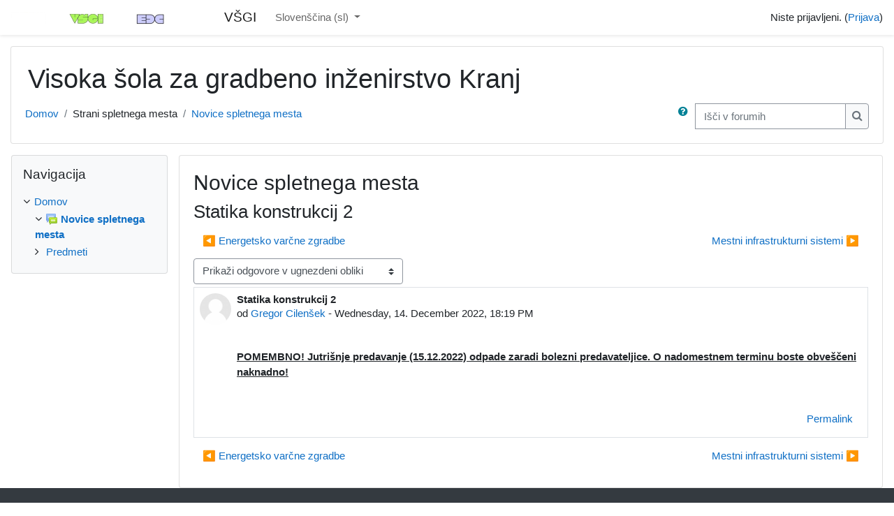

--- FILE ---
content_type: text/html; charset=utf-8
request_url: https://ucilnica.vsgi.si/mod/forum/discuss.php?d=409&parent=605
body_size: 38925
content:
<!DOCTYPE html>

<html  dir="ltr" lang="sl" xml:lang="sl">
<head>
    <title>VŠGI: Statika konstrukcij 2</title>
    <link rel="shortcut icon" href="https://ucilnica.vsgi.si/theme/image.php/classic/theme/1757435840/favicon" />
    <meta http-equiv="Content-Type" content="text/html; charset=utf-8" />
<meta name="keywords" content="moodle, VŠGI: Statika konstrukcij 2" />
<link rel="stylesheet" type="text/css" href="https://ucilnica.vsgi.si/theme/yui_combo.php?rollup/3.17.2/yui-moodlesimple-min.css" /><script id="firstthemesheet" type="text/css">/** Required in order to fix style inclusion problems in IE with YUI **/</script><link rel="stylesheet" type="text/css" href="https://ucilnica.vsgi.si/theme/styles.php/classic/1757435840_1632846562/all" />
<script>
//<![CDATA[
var M = {}; M.yui = {};
M.pageloadstarttime = new Date();
M.cfg = {"wwwroot":"https:\/\/ucilnica.vsgi.si","sesskey":"58UecUeEgt","sessiontimeout":"7200","sessiontimeoutwarning":1200,"themerev":"1757435840","slasharguments":1,"theme":"classic","iconsystemmodule":"core\/icon_system_fontawesome","jsrev":-1,"admin":"admin","svgicons":true,"usertimezone":"Evropa\/Pariz","contextid":655,"langrev":1757435840,"templaterev":"1757435840"};var yui1ConfigFn = function(me) {if(/-skin|reset|fonts|grids|base/.test(me.name)){me.type='css';me.path=me.path.replace(/\.js/,'.css');me.path=me.path.replace(/\/yui2-skin/,'/assets/skins/sam/yui2-skin')}};
var yui2ConfigFn = function(me) {var parts=me.name.replace(/^moodle-/,'').split('-'),component=parts.shift(),module=parts[0],min='-min';if(/-(skin|core)$/.test(me.name)){parts.pop();me.type='css';min=''}
if(module){var filename=parts.join('-');me.path=component+'/'+module+'/'+filename+min+'.'+me.type}else{me.path=component+'/'+component+'.'+me.type}};
YUI_config = {"debug":false,"base":"https:\/\/ucilnica.vsgi.si\/lib\/yuilib\/3.17.2\/","comboBase":"https:\/\/ucilnica.vsgi.si\/theme\/yui_combo.php?","combine":true,"filter":null,"insertBefore":"firstthemesheet","groups":{"yui2":{"base":"https:\/\/ucilnica.vsgi.si\/lib\/yuilib\/2in3\/2.9.0\/build\/","comboBase":"https:\/\/ucilnica.vsgi.si\/theme\/yui_combo.php?","combine":true,"ext":false,"root":"2in3\/2.9.0\/build\/","patterns":{"yui2-":{"group":"yui2","configFn":yui1ConfigFn}}},"moodle":{"name":"moodle","base":"https:\/\/ucilnica.vsgi.si\/theme\/yui_combo.php?m\/-1\/","combine":true,"comboBase":"https:\/\/ucilnica.vsgi.si\/theme\/yui_combo.php?","ext":false,"root":"m\/-1\/","patterns":{"moodle-":{"group":"moodle","configFn":yui2ConfigFn}},"filter":null,"modules":{"moodle-core-dragdrop":{"requires":["base","node","io","dom","dd","event-key","event-focus","moodle-core-notification"]},"moodle-core-languninstallconfirm":{"requires":["base","node","moodle-core-notification-confirm","moodle-core-notification-alert"]},"moodle-core-popuphelp":{"requires":["moodle-core-tooltip"]},"moodle-core-chooserdialogue":{"requires":["base","panel","moodle-core-notification"]},"moodle-core-handlebars":{"condition":{"trigger":"handlebars","when":"after"}},"moodle-core-notification":{"requires":["moodle-core-notification-dialogue","moodle-core-notification-alert","moodle-core-notification-confirm","moodle-core-notification-exception","moodle-core-notification-ajaxexception"]},"moodle-core-notification-dialogue":{"requires":["base","node","panel","escape","event-key","dd-plugin","moodle-core-widget-focusafterclose","moodle-core-lockscroll"]},"moodle-core-notification-alert":{"requires":["moodle-core-notification-dialogue"]},"moodle-core-notification-confirm":{"requires":["moodle-core-notification-dialogue"]},"moodle-core-notification-exception":{"requires":["moodle-core-notification-dialogue"]},"moodle-core-notification-ajaxexception":{"requires":["moodle-core-notification-dialogue"]},"moodle-core-lockscroll":{"requires":["plugin","base-build"]},"moodle-core-maintenancemodetimer":{"requires":["base","node"]},"moodle-core-tooltip":{"requires":["base","node","io-base","moodle-core-notification-dialogue","json-parse","widget-position","widget-position-align","event-outside","cache-base"]},"moodle-core-event":{"requires":["event-custom"]},"moodle-core-actionmenu":{"requires":["base","event","node-event-simulate"]},"moodle-core-blocks":{"requires":["base","node","io","dom","dd","dd-scroll","moodle-core-dragdrop","moodle-core-notification"]},"moodle-core-formchangechecker":{"requires":["base","event-focus","moodle-core-event"]},"moodle-core_availability-form":{"requires":["base","node","event","event-delegate","panel","moodle-core-notification-dialogue","json"]},"moodle-backup-confirmcancel":{"requires":["node","node-event-simulate","moodle-core-notification-confirm"]},"moodle-backup-backupselectall":{"requires":["node","event","node-event-simulate","anim"]},"moodle-course-dragdrop":{"requires":["base","node","io","dom","dd","dd-scroll","moodle-core-dragdrop","moodle-core-notification","moodle-course-coursebase","moodle-course-util"]},"moodle-course-management":{"requires":["base","node","io-base","moodle-core-notification-exception","json-parse","dd-constrain","dd-proxy","dd-drop","dd-delegate","node-event-delegate"]},"moodle-course-util":{"requires":["node"],"use":["moodle-course-util-base"],"submodules":{"moodle-course-util-base":{},"moodle-course-util-section":{"requires":["node","moodle-course-util-base"]},"moodle-course-util-cm":{"requires":["node","moodle-course-util-base"]}}},"moodle-course-formatchooser":{"requires":["base","node","node-event-simulate"]},"moodle-course-categoryexpander":{"requires":["node","event-key"]},"moodle-form-dateselector":{"requires":["base","node","overlay","calendar"]},"moodle-form-shortforms":{"requires":["node","base","selector-css3","moodle-core-event"]},"moodle-form-passwordunmask":{"requires":[]},"moodle-question-searchform":{"requires":["base","node"]},"moodle-question-preview":{"requires":["base","dom","event-delegate","event-key","core_question_engine"]},"moodle-question-chooser":{"requires":["moodle-core-chooserdialogue"]},"moodle-availability_completion-form":{"requires":["base","node","event","moodle-core_availability-form"]},"moodle-availability_date-form":{"requires":["base","node","event","io","moodle-core_availability-form"]},"moodle-availability_grade-form":{"requires":["base","node","event","moodle-core_availability-form"]},"moodle-availability_group-form":{"requires":["base","node","event","moodle-core_availability-form"]},"moodle-availability_grouping-form":{"requires":["base","node","event","moodle-core_availability-form"]},"moodle-availability_profile-form":{"requires":["base","node","event","moodle-core_availability-form"]},"moodle-mod_assign-history":{"requires":["node","transition"]},"moodle-mod_quiz-dragdrop":{"requires":["base","node","io","dom","dd","dd-scroll","moodle-core-dragdrop","moodle-core-notification","moodle-mod_quiz-quizbase","moodle-mod_quiz-util-base","moodle-mod_quiz-util-page","moodle-mod_quiz-util-slot","moodle-course-util"]},"moodle-mod_quiz-modform":{"requires":["base","node","event"]},"moodle-mod_quiz-util":{"requires":["node","moodle-core-actionmenu"],"use":["moodle-mod_quiz-util-base"],"submodules":{"moodle-mod_quiz-util-base":{},"moodle-mod_quiz-util-slot":{"requires":["node","moodle-mod_quiz-util-base"]},"moodle-mod_quiz-util-page":{"requires":["node","moodle-mod_quiz-util-base"]}}},"moodle-mod_quiz-quizbase":{"requires":["base","node"]},"moodle-mod_quiz-questionchooser":{"requires":["moodle-core-chooserdialogue","moodle-mod_quiz-util","querystring-parse"]},"moodle-mod_quiz-toolboxes":{"requires":["base","node","event","event-key","io","moodle-mod_quiz-quizbase","moodle-mod_quiz-util-slot","moodle-core-notification-ajaxexception"]},"moodle-mod_quiz-autosave":{"requires":["base","node","event","event-valuechange","node-event-delegate","io-form"]},"moodle-message_airnotifier-toolboxes":{"requires":["base","node","io"]},"moodle-filter_glossary-autolinker":{"requires":["base","node","io-base","json-parse","event-delegate","overlay","moodle-core-event","moodle-core-notification-alert","moodle-core-notification-exception","moodle-core-notification-ajaxexception"]},"moodle-filter_mathjaxloader-loader":{"requires":["moodle-core-event"]},"moodle-editor_atto-rangy":{"requires":[]},"moodle-editor_atto-editor":{"requires":["node","transition","io","overlay","escape","event","event-simulate","event-custom","node-event-html5","node-event-simulate","yui-throttle","moodle-core-notification-dialogue","moodle-core-notification-confirm","moodle-editor_atto-rangy","handlebars","timers","querystring-stringify"]},"moodle-editor_atto-plugin":{"requires":["node","base","escape","event","event-outside","handlebars","event-custom","timers","moodle-editor_atto-menu"]},"moodle-editor_atto-menu":{"requires":["moodle-core-notification-dialogue","node","event","event-custom"]},"moodle-report_eventlist-eventfilter":{"requires":["base","event","node","node-event-delegate","datatable","autocomplete","autocomplete-filters"]},"moodle-report_loglive-fetchlogs":{"requires":["base","event","node","io","node-event-delegate"]},"moodle-gradereport_grader-gradereporttable":{"requires":["base","node","event","handlebars","overlay","event-hover"]},"moodle-gradereport_history-userselector":{"requires":["escape","event-delegate","event-key","handlebars","io-base","json-parse","moodle-core-notification-dialogue"]},"moodle-tool_capability-search":{"requires":["base","node"]},"moodle-tool_lp-dragdrop-reorder":{"requires":["moodle-core-dragdrop"]},"moodle-tool_monitor-dropdown":{"requires":["base","event","node"]},"moodle-assignfeedback_editpdf-editor":{"requires":["base","event","node","io","graphics","json","event-move","event-resize","transition","querystring-stringify-simple","moodle-core-notification-dialog","moodle-core-notification-alert","moodle-core-notification-warning","moodle-core-notification-exception","moodle-core-notification-ajaxexception"]},"moodle-atto_accessibilitychecker-button":{"requires":["color-base","moodle-editor_atto-plugin"]},"moodle-atto_accessibilityhelper-button":{"requires":["moodle-editor_atto-plugin"]},"moodle-atto_align-button":{"requires":["moodle-editor_atto-plugin"]},"moodle-atto_bold-button":{"requires":["moodle-editor_atto-plugin"]},"moodle-atto_charmap-button":{"requires":["moodle-editor_atto-plugin"]},"moodle-atto_clear-button":{"requires":["moodle-editor_atto-plugin"]},"moodle-atto_collapse-button":{"requires":["moodle-editor_atto-plugin"]},"moodle-atto_emojipicker-button":{"requires":["moodle-editor_atto-plugin"]},"moodle-atto_emoticon-button":{"requires":["moodle-editor_atto-plugin"]},"moodle-atto_equation-button":{"requires":["moodle-editor_atto-plugin","moodle-core-event","io","event-valuechange","tabview","array-extras"]},"moodle-atto_h5p-button":{"requires":["moodle-editor_atto-plugin"]},"moodle-atto_html-beautify":{},"moodle-atto_html-button":{"requires":["promise","moodle-editor_atto-plugin","moodle-atto_html-beautify","moodle-atto_html-codemirror","event-valuechange"]},"moodle-atto_html-codemirror":{"requires":["moodle-atto_html-codemirror-skin"]},"moodle-atto_image-button":{"requires":["moodle-editor_atto-plugin"]},"moodle-atto_indent-button":{"requires":["moodle-editor_atto-plugin"]},"moodle-atto_italic-button":{"requires":["moodle-editor_atto-plugin"]},"moodle-atto_link-button":{"requires":["moodle-editor_atto-plugin"]},"moodle-atto_managefiles-button":{"requires":["moodle-editor_atto-plugin"]},"moodle-atto_managefiles-usedfiles":{"requires":["node","escape"]},"moodle-atto_media-button":{"requires":["moodle-editor_atto-plugin","moodle-form-shortforms"]},"moodle-atto_noautolink-button":{"requires":["moodle-editor_atto-plugin"]},"moodle-atto_orderedlist-button":{"requires":["moodle-editor_atto-plugin"]},"moodle-atto_recordrtc-button":{"requires":["moodle-editor_atto-plugin","moodle-atto_recordrtc-recording"]},"moodle-atto_recordrtc-recording":{"requires":["moodle-atto_recordrtc-button"]},"moodle-atto_rtl-button":{"requires":["moodle-editor_atto-plugin"]},"moodle-atto_strike-button":{"requires":["moodle-editor_atto-plugin"]},"moodle-atto_subscript-button":{"requires":["moodle-editor_atto-plugin"]},"moodle-atto_superscript-button":{"requires":["moodle-editor_atto-plugin"]},"moodle-atto_table-button":{"requires":["moodle-editor_atto-plugin","moodle-editor_atto-menu","event","event-valuechange"]},"moodle-atto_title-button":{"requires":["moodle-editor_atto-plugin"]},"moodle-atto_underline-button":{"requires":["moodle-editor_atto-plugin"]},"moodle-atto_undo-button":{"requires":["moodle-editor_atto-plugin"]},"moodle-atto_unorderedlist-button":{"requires":["moodle-editor_atto-plugin"]}}},"gallery":{"name":"gallery","base":"https:\/\/ucilnica.vsgi.si\/lib\/yuilib\/gallery\/","combine":true,"comboBase":"https:\/\/ucilnica.vsgi.si\/theme\/yui_combo.php?","ext":false,"root":"gallery\/-1\/","patterns":{"gallery-":{"group":"gallery"}}}},"modules":{"core_filepicker":{"name":"core_filepicker","fullpath":"https:\/\/ucilnica.vsgi.si\/lib\/javascript.php\/-1\/repository\/filepicker.js","requires":["base","node","node-event-simulate","json","async-queue","io-base","io-upload-iframe","io-form","yui2-treeview","panel","cookie","datatable","datatable-sort","resize-plugin","dd-plugin","escape","moodle-core_filepicker","moodle-core-notification-dialogue"]},"core_comment":{"name":"core_comment","fullpath":"https:\/\/ucilnica.vsgi.si\/lib\/javascript.php\/-1\/comment\/comment.js","requires":["base","io-base","node","json","yui2-animation","overlay","escape"]},"mathjax":{"name":"mathjax","fullpath":"https:\/\/cdn.jsdelivr.net\/npm\/mathjax@2.7.9\/MathJax.js?delayStartupUntil=configured"}}};
M.yui.loader = {modules: {}};

//]]>
</script>

    <meta name="viewport" content="width=device-width, initial-scale=1.0">
</head>
<body  id="page-mod-forum-discuss" class="format-site  path-mod path-mod-forum chrome dir-ltr lang-sl yui-skin-sam yui3-skin-sam ucilnica-vsgi-si pagelayout-incourse course-1 context-655 cmid-19 notloggedin ">

<div id="page-wrapper" class="d-print-block">

    <div>
    <a class="sr-only sr-only-focusable" href="#maincontent">Pojdi na glavno vsebino</a>
</div><script src="https://ucilnica.vsgi.si/lib/javascript.php/-1/lib/babel-polyfill/polyfill.js"></script>
<script src="https://ucilnica.vsgi.si/lib/javascript.php/-1/lib/polyfills/polyfill.js"></script>
<script src="https://ucilnica.vsgi.si/theme/yui_combo.php?rollup/3.17.2/yui-moodlesimple-min.js"></script><script src="https://ucilnica.vsgi.si/lib/javascript.php/-1/lib/javascript-static.js"></script>
<script>
//<![CDATA[
document.body.className += ' jsenabled';
//]]>
</script>



    <nav class="fixed-top navbar navbar-bootswatch navbar-expand moodle-has-zindex">
    
            <a href="https://ucilnica.vsgi.si" class="navbar-brand aalink has-logo
                    ">
                    <span class="logo d-none d-sm-inline">
                        <img src="https://ucilnica.vsgi.si/pluginfile.php/1/core_admin/logocompact/300x300/1757435840/Logo_skupaj.jpg" alt="VŠGI">
                    </span>
                <span class="site-name d-none d-md-inline">VŠGI</span>
            </a>
    
            <ul class="navbar-nav d-none d-md-flex">
                <!-- custom_menu -->
                <li class="dropdown nav-item">
    <a class="dropdown-toggle nav-link" id="drop-down-69675207c9f1069675207ac39c10" data-toggle="dropdown" aria-haspopup="true" aria-expanded="false" href="#" title="Jezik" aria-controls="drop-down-menu-69675207c9f1069675207ac39c10">
        Sloven&#353;&#269;ina ‎(sl)‎
    </a>
    <div class="dropdown-menu" role="menu" id="drop-down-menu-69675207c9f1069675207ac39c10" aria-labelledby="drop-down-69675207c9f1069675207ac39c10">
                <a class="dropdown-item" role="menuitem" href="https://ucilnica.vsgi.si/mod/forum/discuss.php?d=409&amp;parent=605&amp;lang=en" title="English ‎(en)‎">English ‎(en)‎</a>
                <a class="dropdown-item" role="menuitem" href="https://ucilnica.vsgi.si/mod/forum/discuss.php?d=409&amp;parent=605&amp;lang=sl" title="Sloven&#353;&#269;ina ‎(sl)‎">Sloven&#353;&#269;ina ‎(sl)‎</a>
    </div>
</li>
                <!-- page_heading_menu -->
                
            </ul>
            <div class="ml-auto">
                
            </div>
            <ul class="nav navbar-nav usernav">
                <!-- navbar_plugin_output -->
                <li class="nav-item">
                    
                </li>
                <!-- user_menu -->
                <li class="nav-item align-items-center">
                    <div class="usermenu"><span class="login">Niste prijavljeni. (<a href="https://ucilnica.vsgi.si/login/index.php">Prijava</a>)</span></div>
                </li>
            </ul>
            <!-- search_box -->
    </nav>
    

    <div id="page" class="container-fluid d-print-block">
        <header id="page-header" class="row">
    <div class="col-12 pt-3 pb-3">
        <div class="card ">
            <div class="card-body ">
                <div class="d-flex align-items-center">
                    <div class="mr-auto">
                    <div class="page-context-header"><div class="page-header-headings"><h1>Visoka šola za gradbeno inženirstvo Kranj</h1></div></div>
                    </div>
                    <div class="header-actions-container flex-shrink-0" data-region="header-actions-container">
                    </div>
                </div>
                <div class="d-flex flex-wrap">
                    <div id="page-navbar">
                        <nav aria-label="Drobtinice">
    <ol class="breadcrumb">
                <li class="breadcrumb-item">
                    <a href="https://ucilnica.vsgi.si/"  >Domov</a>
                </li>
        
                <li class="breadcrumb-item">Strani spletnega mesta</li>
        
                <li class="breadcrumb-item">
                    <a href="https://ucilnica.vsgi.si/mod/forum/view.php?id=19" aria-current="page" title="Forum">Novice spletnega mesta</a>
                </li>
        </ol>
</nav>
                    </div>
                    <div class="ml-auto d-flex">
                        <a class="btn btn-link p-0" role="button"
        data-container="body" data-toggle="popover"
        data-placement="right" data-content="&lt;div class=&quot;no-overflow&quot;&gt;&lt;p&gt;Za osnovno iskanje ene ali več besed kjerkoli v besedilu preprosto vpišite besede ločene s presledki. Uporabljajo se lahko vse besede daljše od dveh znakov.&lt;/p&gt;

&lt;p&gt;Za napredno iskanje kliknite na gumb iskanje in ne vpišite ničesar v iskalno polje - tako boste prišli do naprednega iskalnega obrazca.&lt;/p&gt;
&lt;/div&gt; "
        data-html="true" tabindex="0" data-trigger="focus">
      <i class="icon fa fa-question-circle text-info fa-fw "  title="Pomoč za Išči" aria-label="Pomoč za Išči"></i>
    </a>
<div class="simplesearchform ">
    <form autocomplete="off" action="https://ucilnica.vsgi.si/mod/forum/search.php" method="get" accept-charset="utf-8" class="mform form-inline simplesearchform">
        <input type="hidden" name="id" value="1">
    <div class="input-group">
        <label for="searchinput-69675207ac39b69675207ac39c1">
            <span class="sr-only">Išči v forumih</span>
        </label>
        <input type="text"
           id="searchinput-69675207ac39b69675207ac39c1"
           class="form-control"
           placeholder="Išči v forumih"
           aria-label="Išči v forumih"
           name="search"
           data-region="input"
           autocomplete="off"
           value=""
        >
        <div class="input-group-append">
            <button type="submit" class="btn btn-submit  search-icon">
                <i class="icon fa fa-search fa-fw " aria-hidden="true"  ></i>
                <span class="sr-only">Išči v forumih</span>
            </button>
        </div>

    </div>
    </form>
</div>
                    </div>
                    <div id="course-header">
                        
                    </div>
                </div>
            </div>
        </div>
    </div>
</header>

        <div id="page-content" class="row  blocks-pre   d-print-block">
            <div id="region-main-box" class="region-main">
                <section id="region-main" class="region-main-content" aria-label="Vsebina">
                    <span class="notifications" id="user-notifications"></span>
                    <div role="main"><span id="maincontent"></span><h2>Novice spletnega mesta</h2><h3 class="discussionname">Statika konstrukcij 2</h3><div id="discussion-container-69675207d14d569675207ac39c15" data-content="forum-discussion">
    <div class="discussion-nav clearfix"><ul><li class="prev-discussion"><a aria-label="Previous discussion: Energetsko varčne zgradbe" class="btn btn-link" href="https://ucilnica.vsgi.si/mod/forum/discuss.php?d=408">&#x25C0;&#xFE0E; Energetsko varčne zgradbe</a></li><li class="next-discussion"><a aria-label="Next discussion: Mestni infrastrukturni sistemi" class="btn btn-link" href="https://ucilnica.vsgi.si/mod/forum/discuss.php?d=410">Mestni infrastrukturni sistemi &#x25B6;&#xFE0E;</a></li></ul></div>

    <div class="d-flex flex-wrap mb-1">
        <div></div>
        <div class=""><div class="singleselect d-inline-block">
    <form method="get" action="https://ucilnica.vsgi.si/mod/forum/discuss.php" class="form-inline" id="mode">
            <input type="hidden" name="d" value="409">
            <label for="single_select69675207ac39c14" class="accesshide">
                Način prikaza
            </label>
        <select  id="single_select69675207ac39c14" class="custom-select singleselect" name="mode"
                 >
                    <option  value="1" >Prikaži odgovore ravno, najprej starejše</option>
                    <option  value="-1" >Prikaži odgovore ravno, najprej novejše</option>
                    <option  value="2" >Prikaži odgovore v razpredeni obliki</option>
                    <option  value="3" selected>Prikaži odgovore v ugnezdeni obliki</option>
        </select>
        <noscript>
            <input type="submit" class="btn btn-secondary ml-1" value="Pojdi">
        </noscript>
    </form>
</div></div>
        <div class="ml-2"></div>
    </div>


<article
        id="p605"
        class="forum-post-container mb-2"
        data-post-id="605"
        data-region="post"
        data-target="605-target"
        tabindex="0"
        aria-labelledby="post-header-605-69675207d0a5569675207ac39c13"
        aria-describedby="post-content-605"
    >
        <div
            class="d-flex border p-2 mb-2 forumpost focus-target  firstpost starter"
            aria-label='Statika konstrukcij 2 by Gregor Cilenšek'
            data-post-id="605" data-content="forum-post"
        >
            
    
            <div class="d-flex flex-column w-100"  data-region-content="forum-post-core">
                <header id="post-header-605-69675207d0a5569675207ac39c13" class="mb-2 header row d-flex">
                            <div class="mr-2" style="width: 45px;">
                                    <img
                                        class="rounded-circle w-100"
                                        src="https://ucilnica.vsgi.si/theme/image.php/classic/core/1757435840/u/f1"
                                        alt="Slika od Gregor Cilenšek"
                                        aria-hidden="true"
                                        title="Slika od Gregor Cilenšek"
                                    >
                            </div>
                    <div class="d-flex flex-column">
                            <h3 class="h6 font-weight-bold mb-0" data-region-content="forum-post-core-subject" data-reply-subject="Odg: Statika konstrukcij 2" >Statika konstrukcij 2</h3>
                            <div class="mb-3" tabindex="-1">
                                od <a href="https://ucilnica.vsgi.si/user/view.php?id=4&course=1">Gregor Cilenšek</a> - <time datetime="2022-12-14T18:19:53+01:00">Wednesday, 14. December 2022, 18:19 PM</time>
                        </div>
                            <span class="sr-only">Number of replies: 0</span>
                    </div>
                </header>
    
                <div class="d-flex body-content-container">
                            <div class="mr-2 author-groups-container" style="width: 45px; flex-shrink: 0">
                            </div>
    
                    <div class="no-overflow w-100 content-alignment-container">
                        <div id="post-content-605" class="post-content-container">
                            <p dir="ltr" style="text-align:left;"></p><div><u><strong></strong></u><u><strong>POMEMBNO! Jutrišnje predavanje (15.12.2022) odpade zaradi bolezni predavateljice. O nadomestnem terminu boste obveščeni naknadno!</strong></u></div><br /><p></p>
                        </div>
    
    
    
                            
    
    
                                <div class="d-flex flex-wrap">
                                        <div
                                            class="post-actions d-flex align-self-end justify-content-end flex-wrap ml-auto"
                                            data-region="post-actions-container"
                                            role="menubar"
                                            aria-label='Statika konstrukcij 2 by Gregor Cilenšek'
                                            aria-controls="p605"
                                        >
                                                    <a
                                                        data-region="post-action"
                                                        href="https://ucilnica.vsgi.si/mod/forum/discuss.php?d=409#p605"
                                                        class="btn btn-link"
                                                        title="Permanent link to this post"
                                                        aria-label="Permanent link to this post"
                                                        role="menuitem"
                                                    >
                                                        Permalink
                                                    </a>
                                        </div>
                                </div>
    
                            
                    </div>
                </div>
            </div>
        </div>
    
        <div class="indent" data-region="replies-container">
        </div>
    </article>

<div class="discussion-nav clearfix"><ul><li class="prev-discussion"><a aria-label="Previous discussion: Energetsko varčne zgradbe" class="btn btn-link" href="https://ucilnica.vsgi.si/mod/forum/discuss.php?d=408">&#x25C0;&#xFE0E; Energetsko varčne zgradbe</a></li><li class="next-discussion"><a aria-label="Next discussion: Mestni infrastrukturni sistemi" class="btn btn-link" href="https://ucilnica.vsgi.si/mod/forum/discuss.php?d=410">Mestni infrastrukturni sistemi &#x25B6;&#xFE0E;</a></li></ul></div>
</div></div>
                    
                    
                </section>
            </div>
            <div class="columnleft blockcolumn  has-blocks ">
                <section data-region="blocks-column" class="d-print-none" aria-label="Bloki">
                    <aside id="block-region-side-pre" class="block-region" data-blockregion="side-pre" data-droptarget="1"><a href="#sb-1" class="sr-only sr-only-focusable">Preskoči Navigacija</a>

<section id="inst4"
     class=" block_navigation block  card mb-3"
     role="navigation"
     data-block="navigation"
          aria-labelledby="instance-4-header"
     >

    <div class="card-body p-3">

            <h5 id="instance-4-header" class="card-title d-inline">Navigacija</h5>


        <div class="card-text content mt-3">
            <ul class="block_tree list" role="tree" data-ajax-loader="block_navigation/nav_loader"><li class="type_unknown depth_1 contains_branch" role="treeitem" aria-expanded="true" aria-owns="random69675207ac39c3_group" data-collapsible="false" aria-labelledby="random69675207ac39c2_label_1_1"><p class="tree_item branch canexpand navigation_node"><a tabindex="-1" id="random69675207ac39c2_label_1_1" href="https://ucilnica.vsgi.si/">Domov</a></p><ul id="random69675207ac39c3_group" role="group"><li class="type_activity depth_2 item_with_icon contains_branch current_branch" role="treeitem" aria-expanded="true" aria-owns="random69675207ac39c5_group" aria-labelledby="random69675207ac39c4_label_2_3"><p class="tree_item hasicon branch active_tree_node"><a tabindex="-1" id="random69675207ac39c4_label_2_3" title="Forum" href="https://ucilnica.vsgi.si/mod/forum/view.php?id=19"><img class="icon navicon" alt="Forum" title="Forum" src="https://ucilnica.vsgi.si/theme/image.php/classic/forum/1757435840/icon" /><span class="item-content-wrap">Novice spletnega mesta</span></a></p></li><li class="type_system depth_2 contains_branch" role="treeitem" aria-expanded="false" data-requires-ajax="true" data-loaded="false" data-node-id="expandable_branch_0_courses" data-node-key="courses" data-node-type="0" aria-labelledby="random69675207ac39c4_label_2_5"><p class="tree_item branch" id="expandable_branch_0_courses"><a tabindex="-1" id="random69675207ac39c4_label_2_5" href="https://ucilnica.vsgi.si/course/index.php">Predmeti</a></p></li></ul></li></ul>
            <div class="footer"></div>
            
        </div>

    </div>

</section>

  <span id="sb-1"></span></aside>
                </section>
            </div>

            <div class="columnright blockcolumn ">
                <section data-region="blocks-column" class="d-print-none" aria-label="Bloki">
                    <aside id="block-region-side-post" class="block-region" data-blockregion="side-post" data-droptarget="1"></aside>
                </section>
            </div>
        </div>
    </div>
    
    <div id="goto-top-link">
        <a class="btn btn-light" role="button" href="#" aria-label="Go to top">
            <i class="icon fa fa-arrow-up fa-fw " aria-hidden="true"  ></i>
        </a>
    </div>
    <footer id="page-footer" class="py-3 bg-dark text-light">
        <div class="container">
            <div id="course-footer"></div>
    
    
            <div class="logininfo">Niste prijavljeni. (<a href="https://ucilnica.vsgi.si/login/index.php">Prijava</a>)</div>
            <div class="tool_usertours-resettourcontainer"></div>
            <div class="homelink"><a href="https://ucilnica.vsgi.si/">Domov</a></div>
            <nav class="nav navbar-nav d-md-none" aria-label="Meni po meri">
                    <ul class="list-unstyled pt-3">
                                        <li><a href="#" title="Jezik">Sloven&#353;&#269;ina ‎(sl)‎</a></li>
                                    <li>
                                        <ul class="list-unstyled ml-3">
                                                            <li><a href="https://ucilnica.vsgi.si/mod/forum/discuss.php?d=409&amp;parent=605&amp;lang=en" title="English ‎(en)‎">English ‎(en)‎</a></li>
                                                            <li><a href="https://ucilnica.vsgi.si/mod/forum/discuss.php?d=409&amp;parent=605&amp;lang=sl" title="Sloven&#353;&#269;ina ‎(sl)‎">Sloven&#353;&#269;ina ‎(sl)‎</a></li>
                                        </ul>
                                    </li>
                    </ul>
            </nav>
            <div class="tool_dataprivacy"><a href="https://ucilnica.vsgi.si/admin/tool/dataprivacy/summary.php">Data retention summary</a></div>
            <script>
//<![CDATA[
var require = {
    baseUrl : 'https://ucilnica.vsgi.si/lib/requirejs.php/-1/',
    // We only support AMD modules with an explicit define() statement.
    enforceDefine: true,
    skipDataMain: true,
    waitSeconds : 0,

    paths: {
        jquery: 'https://ucilnica.vsgi.si/lib/javascript.php/-1/lib/jquery/jquery-3.5.1',
        jqueryui: 'https://ucilnica.vsgi.si/lib/javascript.php/-1/lib/jquery/ui-1.12.1/jquery-ui',
        jqueryprivate: 'https://ucilnica.vsgi.si/lib/javascript.php/-1/lib/requirejs/jquery-private'
    },

    // Custom jquery config map.
    map: {
      // '*' means all modules will get 'jqueryprivate'
      // for their 'jquery' dependency.
      '*': { jquery: 'jqueryprivate' },
      // Stub module for 'process'. This is a workaround for a bug in MathJax (see MDL-60458).
      '*': { process: 'core/first' },

      // 'jquery-private' wants the real jQuery module
      // though. If this line was not here, there would
      // be an unresolvable cyclic dependency.
      jqueryprivate: { jquery: 'jquery' }
    }
};

//]]>
</script>
<script src="https://ucilnica.vsgi.si/lib/javascript.php/-1/lib/requirejs/require.js"></script>
<script>
//<![CDATA[
M.util.js_pending("core/first");
require(['core/first'], function() {
require(['core/prefetch'])
;
require(["media_videojs/loader"], function(loader) {
    loader.setUp('en');
});;
M.util.js_pending('block_navigation/navblock'); require(['block_navigation/navblock'], function(amd) {amd.init("4"); M.util.js_complete('block_navigation/navblock');});;
M.util.js_pending('block_settings/settingsblock'); require(['block_settings/settingsblock'], function(amd) {amd.init("5", null); M.util.js_complete('block_settings/settingsblock');});;

require(['jquery', 'core/custom_interaction_events'], function($, CustomEvents) {
    CustomEvents.define('#single_select69675207ac39c9', [CustomEvents.events.accessibleChange]);
    $('#single_select69675207ac39c9').on(CustomEvents.events.accessibleChange, function() {
        var ignore = $(this).find(':selected').attr('data-ignore');
        if (typeof ignore === typeof undefined) {
            $('#single_select_f69675207ac39c8').submit();
        }
    });
});
;

require(['jquery', 'core/custom_interaction_events'], function($, CustomEvents) {
    CustomEvents.define('#single_select69675207ac39c12', [CustomEvents.events.accessibleChange]);
    $('#single_select69675207ac39c12').on(CustomEvents.events.accessibleChange, function() {
        var ignore = $(this).find(':selected').attr('data-ignore');
        if (typeof ignore === typeof undefined) {
            $('#single_select_f69675207ac39c11').submit();
        }
    });
});
;

M.util.js_pending('theme_boost/loader');
require(['theme_boost/loader'], function() {
    M.util.js_complete('theme_boost/loader');
});
;

require(['jquery', 'core/custom_interaction_events'], function($, CustomEvents) {
    CustomEvents.define('#single_select69675207ac39c14', [CustomEvents.events.accessibleChange]);
    $('#single_select69675207ac39c14').on(CustomEvents.events.accessibleChange, function() {
        var ignore = $(this).find(':selected').attr('data-ignore');
        if (typeof ignore === typeof undefined) {
            $('#mode').submit();
        }
    });
});
;

require(
[
    'jquery',
    'core/templates',
    'mod_forum/discussion',
    'mod_forum/posts_list',
    'mod_forum/lock_toggle',
    'mod_forum/favourite_toggle',
    'mod_forum/pin_toggle',
    'mod_forum/subscription_toggle'
],
function(
    $,
    Templates,
    Discussion,
    PostsList,
    LockToggle,
    FavouriteToggle,
    Pin,
    SubscribeToggle
) {
    var root = $("[data-content='forum-discussion']");
    Discussion.init(root);
    PostsList.init(root);
    root = $('[data-container="discussion-tools"]');
    LockToggle.init(root, true);
    FavouriteToggle.init(root, true, function(toggleElement, context) {
        return Templates.render('mod_forum/discussion_favourite_toggle', context)
            .then(function(html, js) {
                return Templates.replaceNode(toggleElement, html, js);
            });
    });
    Pin.init(root, true, function(toggleElement, context) {
        return Templates.render('mod_forum/discussion_pin_toggle', context)
            .then(function(html, js) {
                return Templates.replaceNode(toggleElement, html, js);
            });
    });
    SubscribeToggle.init(root, true, function(toggleElement, context) {
        return Templates.render('mod_forum/discussion_subscription_toggle', context)
            .then(function(html, js) {
                return Templates.replaceNode(toggleElement, html, js);
            });
    });
});
;
M.util.js_pending('core/notification'); require(['core/notification'], function(amd) {amd.init(655, []); M.util.js_complete('core/notification');});;
M.util.js_pending('core/log'); require(['core/log'], function(amd) {amd.setConfig({"level":"warn"}); M.util.js_complete('core/log');});;
M.util.js_pending('core/page_global'); require(['core/page_global'], function(amd) {amd.init(); M.util.js_complete('core/page_global');});
    M.util.js_complete("core/first");
});
//]]>
</script>
<script>
//<![CDATA[
M.str = {"moodle":{"lastmodified":"Zadnja sprememba","name":"Ime","error":"Napaka","info":"Informacije","yes":"Da","no":"Ne","viewallcourses":"Poglej vse predmete","cancel":"Prekli\u010di","confirm":"Potrdi","areyousure":"Ste prepri\u010dani?","closebuttontitle":"Close","unknownerror":"Neznana napaka","file":"Datoteka","url":"URL","collapseall":"Zlo\u017ei vse","expandall":"Raz\u0161iri vse"},"repository":{"type":"Vrsta","size":"Velikost","invalidjson":"Nepravilni JSON string","nofilesattached":"Ni pripetih datotek","filepicker":"Izbirnik datotek","logout":"Odjava","nofilesavailable":"Ni datotek na voljo","norepositoriesavailable":"Oprostite, noben od trenutnih repozitorijev ne more vra\u010dati datotek v \u017eeljenem formatu.","fileexistsdialogheader":"Datoteka obstaja","fileexistsdialog_editor":"Datoteke s tem imenom je \u017ee bila pripeta v besedilo, ki ga urejate.","fileexistsdialog_filemanager":"Datoteka s tem imenom je bila \u017ee pripeta","renameto":"Spremeni ime v","referencesexist":"There are {$a} links to this file","select":"Izberi"},"admin":{"confirmdeletecomments":"Izbrisali boste komentarje. Ste prepri\u010dani?","confirmation":"Potrditev"},"debug":{"debuginfo":"Debug info","line":"Line","stacktrace":"Stack trace"},"langconfig":{"labelsep":":"}};
//]]>
</script>
<script>
//<![CDATA[
(function() {Y.use("moodle-filter_mathjaxloader-loader",function() {M.filter_mathjaxloader.configure({"mathjaxconfig":"\nMathJax.Hub.Config({\n    config: [\"Accessible.js\", \"Safe.js\"],\n    errorSettings: { message: [\"!\"] },\n    skipStartupTypeset: true,\n    messageStyle: \"none\"\n});\n","lang":"sl"});
});
M.util.help_popups.setup(Y);
 M.util.js_pending('random69675207ac39c16'); Y.on('domready', function() { M.util.js_complete("init");  M.util.js_complete('random69675207ac39c16'); });
})();
//]]>
</script>

        </div>
    </footer>
</div>

</body>
</html>

--- FILE ---
content_type: application/javascript; charset=utf-8
request_url: https://ucilnica.vsgi.si/lib/requirejs.php/-1/core/pubsub.js
body_size: 637
content:
define ("core/pubsub",["exports","core/pending"],function(a,b){"use strict";Object.defineProperty(a,"__esModule",{value:!0});a.publish=a.unsubscribe=a.subscribe=void 0;b=function(a){return a&&a.__esModule?a:{default:a}}(b);var c={};a.subscribe=function subscribe(a,b){c[a]=c[a]||[];c[a].push(b)};a.unsubscribe=function unsubscribe(a,b){if(c[a]){for(var d=0;d<c[a].length;d++){if(c[a][d]===b){c[a].splice(d,1);break}}}};var d=function(a,d){var e=new b.default("Publishing "+a);if(c[a]){c[a].forEach(function(a){a(d)})}e.resolve()};a.publish=d});
//# sourceMappingURL=https://ucilnica.vsgi.si/lib/jssourcemap.php/core/pubsub.js

--- FILE ---
content_type: application/javascript; charset=utf-8
request_url: https://ucilnica.vsgi.si/lib/requirejs.php/-1/mod_forum/pin_toggle.js
body_size: 701
content:
define ("mod_forum/pin_toggle",["jquery","core/ajax","core/str","core/templates","core/notification","mod_forum/repository","mod_forum/selectors","core/str"],function(a,b,c,d,f,g,h,i){return{init:function registerEventListeners(b,c,d){b.on("click",h.pin.toggle,function(b){var e=a(this),h=e.data("forumid"),j=e.data("discussionid"),k=e.data("targetstate");g.setPinDiscussionState(h,j,k).then(function(a){return d(e,a)}).then(function(){return i.get_string("pinupdated","forum").done(function(a){return f.addNotification({message:a,type:"info"})})}).fail(f.exception);if(c){b.preventDefault()}})}}});
//# sourceMappingURL=https://ucilnica.vsgi.si/lib/jssourcemap.php/mod_forum/pin_toggle.js

--- FILE ---
content_type: application/javascript; charset=utf-8
request_url: https://ucilnica.vsgi.si/lib/requirejs.php/-1/theme_boost/bootstrap/tooltip.js
body_size: 14127
content:
define ("theme_boost/bootstrap/tooltip",["exports","./tools/sanitizer","jquery","core/popper","./util"],function(a,b,c,d,e){"use strict";Object.defineProperty(a,"__esModule",{value:!0});a.default=void 0;c=f(c);d=f(d);e=f(e);function f(a){return a&&a.__esModule?a:{default:a}}function g(a,b){var c=Object.keys(a);if(Object.getOwnPropertySymbols){var d=Object.getOwnPropertySymbols(a);if(b)d=d.filter(function(b){return Object.getOwnPropertyDescriptor(a,b).enumerable});c.push.apply(c,d)}return c}function h(a){for(var b=1,c;b<arguments.length;b++){c=null!=arguments[b]?arguments[b]:{};if(b%2){g(Object(c),!0).forEach(function(b){i(a,b,c[b])})}else if(Object.getOwnPropertyDescriptors){Object.defineProperties(a,Object.getOwnPropertyDescriptors(c))}else{g(Object(c)).forEach(function(b){Object.defineProperty(a,b,Object.getOwnPropertyDescriptor(c,b))})}}return a}function i(a,b,c){if(b in a){Object.defineProperty(a,b,{value:c,enumerable:!0,configurable:!0,writable:!0})}else{a[b]=c}return a}function j(a){"@babel/helpers - typeof";if("function"==typeof Symbol&&"symbol"==typeof Symbol.iterator){j=function(a){return typeof a}}else{j=function(a){return a&&"function"==typeof Symbol&&a.constructor===Symbol&&a!==Symbol.prototype?"symbol":typeof a}}return j(a)}function k(a,b){if(!(a instanceof b)){throw new TypeError("Cannot call a class as a function")}}function l(a,b){for(var c=0,d;c<b.length;c++){d=b[c];d.enumerable=d.enumerable||!1;d.configurable=!0;if("value"in d)d.writable=!0;Object.defineProperty(a,d.key,d)}}function m(a,b,c){if(b)l(a.prototype,b);if(c)l(a,c);return a}var n="bs.tooltip",o=".".concat(n),p=c.default.fn.tooltip,q="bs-tooltip",r=new RegExp("(^|\\s)".concat(q,"\\S+"),"g"),s=["sanitize","whiteList","sanitizeFn"],t={animation:"boolean",template:"string",title:"(string|element|function)",trigger:"string",delay:"(number|object)",html:"boolean",selector:"(string|boolean)",placement:"(string|function)",offset:"(number|string|function)",container:"(string|element|boolean)",fallbackPlacement:"(string|array)",boundary:"(string|element)",customClass:"(string|function)",sanitize:"boolean",sanitizeFn:"(null|function)",whiteList:"object",popperConfig:"(null|object)"},u={AUTO:"auto",TOP:"top",RIGHT:"right",BOTTOM:"bottom",LEFT:"left"},v={animation:!0,template:"<div class=\"tooltip\" role=\"tooltip\"><div class=\"arrow\"></div><div class=\"tooltip-inner\"></div></div>",trigger:"hover focus",title:"",delay:0,html:!1,selector:!1,placement:"top",offset:0,container:!1,fallbackPlacement:"flip",boundary:"scrollParent",customClass:"",sanitize:!0,sanitizeFn:null,whiteList:b.DefaultWhitelist,popperConfig:null},w="show",x="out",y={HIDE:"hide".concat(o),HIDDEN:"hidden".concat(o),SHOW:"show".concat(o),SHOWN:"shown".concat(o),INSERTED:"inserted".concat(o),CLICK:"click".concat(o),FOCUSIN:"focusin".concat(o),FOCUSOUT:"focusout".concat(o),MOUSEENTER:"mouseenter".concat(o),MOUSELEAVE:"mouseleave".concat(o)},z="fade",A="show",B="hover",C="focus",D=function(){function a(b,c){k(this,a);if("undefined"==typeof d.default){throw new TypeError("Bootstrap's tooltips require Popper (https://popper.js.org)")}this._isEnabled=!0;this._timeout=0;this._hoverState="";this._activeTrigger={};this._popper=null;this.element=b;this.config=this._getConfig(c);this.tip=null;this._setListeners()}m(a,[{key:"enable",value:function enable(){this._isEnabled=!0}},{key:"disable",value:function disable(){this._isEnabled=!1}},{key:"toggleEnabled",value:function toggleEnabled(){this._isEnabled=!this._isEnabled}},{key:"toggle",value:function toggle(a){if(!this._isEnabled){return}if(a){var b=this.constructor.DATA_KEY,d=(0,c.default)(a.currentTarget).data(b);if(!d){d=new this.constructor(a.currentTarget,this._getDelegateConfig());(0,c.default)(a.currentTarget).data(b,d)}d._activeTrigger.click=!d._activeTrigger.click;if(d._isWithActiveTrigger()){d._enter(null,d)}else{d._leave(null,d)}}else{if((0,c.default)(this.getTipElement()).hasClass(A)){this._leave(null,this);return}this._enter(null,this)}}},{key:"dispose",value:function dispose(){clearTimeout(this._timeout);c.default.removeData(this.element,this.constructor.DATA_KEY);(0,c.default)(this.element).off(this.constructor.EVENT_KEY);(0,c.default)(this.element).closest(".modal").off("hide.bs.modal",this._hideModalHandler);if(this.tip){(0,c.default)(this.tip).remove()}this._isEnabled=null;this._timeout=null;this._hoverState=null;this._activeTrigger=null;if(this._popper){this._popper.destroy()}this._popper=null;this.element=null;this.config=null;this.tip=null}},{key:"show",value:function show(){var a=this;if("none"===(0,c.default)(this.element).css("display")){throw new Error("Please use show on visible elements")}var b=c.default.Event(this.constructor.Event.SHOW);if(this.isWithContent()&&this._isEnabled){(0,c.default)(this.element).trigger(b);var f=e.default.findShadowRoot(this.element),g=c.default.contains(null!==f?f:this.element.ownerDocument.documentElement,this.element);if(b.isDefaultPrevented()||!g){return}var h=this.getTipElement(),i=e.default.getUID(this.constructor.NAME);h.setAttribute("id",i);this.element.setAttribute("aria-describedby",i);this.setContent();if(this.config.animation){(0,c.default)(h).addClass(z)}var j="function"==typeof this.config.placement?this.config.placement.call(this,h,this.element):this.config.placement,k=this._getAttachment(j);this.addAttachmentClass(k);var l=this._getContainer();(0,c.default)(h).data(this.constructor.DATA_KEY,this);if(!c.default.contains(this.element.ownerDocument.documentElement,this.tip)){(0,c.default)(h).appendTo(l)}(0,c.default)(this.element).trigger(this.constructor.Event.INSERTED);this._popper=new d.default(this.element,h,this._getPopperConfig(k));(0,c.default)(h).addClass(A);(0,c.default)(h).addClass(this.config.customClass);if("ontouchstart"in document.documentElement){(0,c.default)(document.body).children().on("mouseover",null,c.default.noop)}var m=function(){if(a.config.animation){a._fixTransition()}var b=a._hoverState;a._hoverState=null;(0,c.default)(a.element).trigger(a.constructor.Event.SHOWN);if(b===x){a._leave(null,a)}};if((0,c.default)(this.tip).hasClass(z)){var n=e.default.getTransitionDurationFromElement(this.tip);(0,c.default)(this.tip).one(e.default.TRANSITION_END,m).emulateTransitionEnd(n)}else{m()}}}},{key:"hide",value:function hide(a){var b=this,d=this.getTipElement(),f=c.default.Event(this.constructor.Event.HIDE),g=function(){if(b._hoverState!==w&&d.parentNode){d.parentNode.removeChild(d)}b._cleanTipClass();b.element.removeAttribute("aria-describedby");(0,c.default)(b.element).trigger(b.constructor.Event.HIDDEN);if(null!==b._popper){b._popper.destroy()}if(a){a()}};(0,c.default)(this.element).trigger(f);if(f.isDefaultPrevented()){return}(0,c.default)(d).removeClass(A);if("ontouchstart"in document.documentElement){(0,c.default)(document.body).children().off("mouseover",null,c.default.noop)}this._activeTrigger["click"]=!1;this._activeTrigger[C]=!1;this._activeTrigger[B]=!1;if((0,c.default)(this.tip).hasClass(z)){var h=e.default.getTransitionDurationFromElement(d);(0,c.default)(d).one(e.default.TRANSITION_END,g).emulateTransitionEnd(h)}else{g()}this._hoverState=""}},{key:"update",value:function update(){if(null!==this._popper){this._popper.scheduleUpdate()}}},{key:"isWithContent",value:function isWithContent(){return!!this.getTitle()}},{key:"addAttachmentClass",value:function addAttachmentClass(a){(0,c.default)(this.getTipElement()).addClass("".concat(q,"-").concat(a))}},{key:"getTipElement",value:function getTipElement(){this.tip=this.tip||(0,c.default)(this.config.template)[0];return this.tip}},{key:"setContent",value:function setContent(){var a=this.getTipElement();this.setElementContent((0,c.default)(a.querySelectorAll(".tooltip-inner")),this.getTitle());(0,c.default)(a).removeClass("".concat(z," ").concat(A))}},{key:"setElementContent",value:function setElementContent(a,d){if("object"===j(d)&&(d.nodeType||d.jquery)){if(this.config.html){if(!(0,c.default)(d).parent().is(a)){a.empty().append(d)}}else{a.text((0,c.default)(d).text())}return}if(this.config.html){if(this.config.sanitize){d=(0,b.sanitizeHtml)(d,this.config.whiteList,this.config.sanitizeFn)}a.html(d)}else{a.text(d)}}},{key:"getTitle",value:function getTitle(){var a=this.element.getAttribute("data-original-title");if(!a){a="function"==typeof this.config.title?this.config.title.call(this.element):this.config.title}return a}},{key:"_getPopperConfig",value:function _getPopperConfig(a){var b=this,c={placement:a,modifiers:{offset:this._getOffset(),flip:{behavior:this.config.fallbackPlacement},arrow:{element:".arrow"},preventOverflow:{boundariesElement:this.config.boundary}},onCreate:function onCreate(a){if(a.originalPlacement!==a.placement){b._handlePopperPlacementChange(a)}},onUpdate:function onUpdate(a){return b._handlePopperPlacementChange(a)}};return h({},c,{},this.config.popperConfig)}},{key:"_getOffset",value:function _getOffset(){var a=this,b={};if("function"==typeof this.config.offset){b.fn=function(b){b.offsets=h({},b.offsets,{},a.config.offset(b.offsets,a.element)||{});return b}}else{b.offset=this.config.offset}return b}},{key:"_getContainer",value:function _getContainer(){if(!1===this.config.container){return document.body}if(e.default.isElement(this.config.container)){return(0,c.default)(this.config.container)}return(0,c.default)(document).find(this.config.container)}},{key:"_getAttachment",value:function _getAttachment(a){return u[a.toUpperCase()]}},{key:"_setListeners",value:function _setListeners(){var a=this,b=this.config.trigger.split(" ");b.forEach(function(b){if("click"===b){(0,c.default)(a.element).on(a.constructor.Event.CLICK,a.config.selector,function(b){return a.toggle(b)})}else if(b!=="manual"){var d=b===B?a.constructor.Event.MOUSEENTER:a.constructor.Event.FOCUSIN,e=b===B?a.constructor.Event.MOUSELEAVE:a.constructor.Event.FOCUSOUT;(0,c.default)(a.element).on(d,a.config.selector,function(b){return a._enter(b)}).on(e,a.config.selector,function(b){return a._leave(b)})}});this._hideModalHandler=function(){if(a.element){a.hide()}};(0,c.default)(this.element).closest(".modal").on("hide.bs.modal",this._hideModalHandler);if(this.config.selector){this.config=h({},this.config,{trigger:"manual",selector:""})}else{this._fixTitle()}}},{key:"_fixTitle",value:function _fixTitle(){var a=j(this.element.getAttribute("data-original-title"));if(this.element.getAttribute("title")||"string"!==a){this.element.setAttribute("data-original-title",this.element.getAttribute("title")||"");this.element.setAttribute("title","")}}},{key:"_enter",value:function _enter(a,b){var d=this.constructor.DATA_KEY;b=b||(0,c.default)(a.currentTarget).data(d);if(!b){b=new this.constructor(a.currentTarget,this._getDelegateConfig());(0,c.default)(a.currentTarget).data(d,b)}if(a){b._activeTrigger["focusin"===a.type?C:B]=!0}if((0,c.default)(b.getTipElement()).hasClass(A)||b._hoverState===w){b._hoverState=w;return}clearTimeout(b._timeout);b._hoverState=w;if(!b.config.delay||!b.config.delay.show){b.show();return}b._timeout=setTimeout(function(){if(b._hoverState===w){b.show()}},b.config.delay.show)}},{key:"_leave",value:function _leave(a,b){var d=this.constructor.DATA_KEY;b=b||(0,c.default)(a.currentTarget).data(d);if(!b){b=new this.constructor(a.currentTarget,this._getDelegateConfig());(0,c.default)(a.currentTarget).data(d,b)}if(a){b._activeTrigger["focusout"===a.type?C:B]=!1}if(b._isWithActiveTrigger()){return}clearTimeout(b._timeout);b._hoverState=x;if(!b.config.delay||!b.config.delay.hide){b.hide();return}b._timeout=setTimeout(function(){if(b._hoverState===x){b.hide()}},b.config.delay.hide)}},{key:"_isWithActiveTrigger",value:function _isWithActiveTrigger(){for(var a in this._activeTrigger){if(this._activeTrigger[a]){return!0}}return!1}},{key:"_getConfig",value:function _getConfig(a){var d=(0,c.default)(this.element).data();Object.keys(d).forEach(function(a){if(-1!==s.indexOf(a)){delete d[a]}});a=h({},this.constructor.Default,{},d,{},"object"===j(a)&&a?a:{});if("number"==typeof a.delay){a.delay={show:a.delay,hide:a.delay}}if("number"==typeof a.title){a.title=a.title.toString()}if("number"==typeof a.content){a.content=a.content.toString()}e.default.typeCheckConfig("tooltip",a,this.constructor.DefaultType);if(a.sanitize){a.template=(0,b.sanitizeHtml)(a.template,a.whiteList,a.sanitizeFn)}return a}},{key:"_getDelegateConfig",value:function _getDelegateConfig(){var a={};if(this.config){for(var b in this.config){if(this.constructor.Default[b]!==this.config[b]){a[b]=this.config[b]}}}return a}},{key:"_cleanTipClass",value:function _cleanTipClass(){var a=(0,c.default)(this.getTipElement()),b=a.attr("class").match(r);if(null!==b&&b.length){a.removeClass(b.join(""))}}},{key:"_handlePopperPlacementChange",value:function _handlePopperPlacementChange(a){this.tip=a.instance.popper;this._cleanTipClass();this.addAttachmentClass(this._getAttachment(a.placement))}},{key:"_fixTransition",value:function _fixTransition(){var a=this.getTipElement(),b=this.config.animation;if(null!==a.getAttribute("x-placement")){return}(0,c.default)(a).removeClass(z);this.config.animation=!1;this.hide();this.show();this.config.animation=b}}],[{key:"_jQueryInterface",value:function _jQueryInterface(b){return this.each(function(){var d=(0,c.default)(this),e=d.data(n),f="object"===j(b)&&b;if(!e&&/dispose|hide/.test(b)){return}if(!e){e=new a(this,f);d.data(n,e)}if("string"==typeof b){if("undefined"==typeof e[b]){throw new TypeError("No method named \"".concat(b,"\""))}e[b]()}})}},{key:"VERSION",get:function get(){return"4.6.0"}},{key:"Default",get:function get(){return v}},{key:"NAME",get:function get(){return"tooltip"}},{key:"DATA_KEY",get:function get(){return n}},{key:"Event",get:function get(){return y}},{key:"EVENT_KEY",get:function get(){return o}},{key:"DefaultType",get:function get(){return t}}]);return a}();c.default.fn.tooltip=D._jQueryInterface;c.default.fn.tooltip.Constructor=D;c.default.fn.tooltip.noConflict=function(){c.default.fn.tooltip=p;return D._jQueryInterface};a.default=D;return a.default});
//# sourceMappingURL=https://ucilnica.vsgi.si/lib/jssourcemap.php/theme_boost/bootstrap/tooltip.js

--- FILE ---
content_type: application/javascript; charset=utf-8
request_url: https://ucilnica.vsgi.si/lib/requirejs.php/-1/theme_boost/bootstrap/tools/sanitizer.js
body_size: 1760
content:
define ("theme_boost/bootstrap/tools/sanitizer",["exports"],function(a){"use strict";Object.defineProperty(a,"__esModule",{value:!0});a.sanitizeHtml=function(a,c,d){if(0===a.length){return a}if(d&&"function"==typeof d){return d(a)}for(var e=new window.DOMParser,f=e.parseFromString(a,"text/html"),g=Object.keys(c),h=[].slice.call(f.body.querySelectorAll("*")),j=function(a){var d=h[a],e=d.nodeName.toLowerCase();if(-1===g.indexOf(d.nodeName.toLowerCase())){d.parentNode.removeChild(d);return"continue"}var f=[].slice.call(d.attributes),i=[].concat(c["*"]||[],c[e]||[]);f.forEach(function(a){if(!b(a,i)){d.removeAttribute(a.nodeName)}})},k=0,l=h.length,m;k<l;k++){m=j(k,l);if("continue"===m)continue}return f.body.innerHTML};a.DefaultWhitelist=void 0;var c=["background","cite","href","itemtype","longdesc","poster","src","xlink:href"];a.DefaultWhitelist={"*":["class","dir","id","lang","role",/^aria-[\w-]*$/i],a:["target","href","title","rel"],area:[],b:[],br:[],col:[],code:[],div:[],em:[],hr:[],h1:[],h2:[],h3:[],h4:[],h5:[],h6:[],i:[],img:["src","srcset","alt","title","width","height"],li:[],ol:[],p:[],pre:[],s:[],small:[],span:[],sub:[],sup:[],strong:[],u:[],ul:[]};function b(a,b){var d=a.nodeName.toLowerCase();if(-1!==b.indexOf(d)){if(-1!==c.indexOf(d)){return!!(a.nodeValue.match(/^(?:(?:https?|mailto|ftp|tel|file):|[^#&/:?]*(?:[#/?]|$))/gi)||a.nodeValue.match(/^data:(?:image\/(?:bmp|gif|jpeg|jpg|png|tiff|webp)|video\/(?:mpeg|mp4|ogg|webm)|audio\/(?:mp3|oga|ogg|opus));base64,[\d+/a-z]+=*$/i))}return!0}for(var e=b.filter(function(a){return a instanceof RegExp}),f=0,g=e.length;f<g;f++){if(d.match(e[f])){return!0}}return!1}});
//# sourceMappingURL=https://ucilnica.vsgi.si/lib/jssourcemap.php/theme_boost/bootstrap/tools/sanitizer.js

--- FILE ---
content_type: application/javascript; charset=utf-8
request_url: https://ucilnica.vsgi.si/lib/requirejs.php/-1/theme_boost/aria.js
body_size: 3709
content:
define ("theme_boost/aria",["exports","jquery","core/pending"],function(a,b,c){"use strict";Object.defineProperty(a,"__esModule",{value:!0});a.init=void 0;b=d(b);c=d(c);function d(a){return a&&a.__esModule?a:{default:a}}var e=function(){var a=!1,d=function(){a=!0},e=function(){var b=a;a=!1;return b};document.addEventListener("keydown",function(a){if(a.target.matches("[data-toggle=\"dropdown\"]")){var b=a.key;if("ArrowUp"==b){d()}if(" "==b||"Enter"==b){a.preventDefault();a.target.click()}}});var f=function(a){setTimeout(function delayedFocus(b){a.focus();b.resolve()},50,new c.default("core/aria:delayed-focus"))};(0,b.default)(".dropdown").on("shown.bs.dropdown",function(a){var b=a.target.querySelector("[role=\"menu\"]"),c=!1,d=!1;if(b){c=b.querySelectorAll("[role=\"menuitem\"]")}if(c&&0<c.length){if(e()){d=c[c.length-1]}else{d=c[0]}}if(d){f(d)}});document.addEventListener("keypress",function(a){if(a.target.matches(".dropdown [role=\"menu\"] [role=\"menuitem\"]")){var g=a.target.closest("[role=\"menu\"]");if(!g){return}var h=g.querySelectorAll("[role=\"menuitem\"]");if(!h){return}for(var b=a.key.toLowerCase(),c=0;c<h.length;c++){var d=h[c],e=d.text.trim().toLowerCase();if(0==e.indexOf(b)){f(d);break}}}});document.addEventListener("keydown",function(a){if(a.target.matches(".dropdown [role=\"menu\"] [role=\"menuitem\"]")){var b=a.key,c=!1,d=a.target.closest("[role=\"menu\"]");if(!d){return}var e=d.querySelectorAll("[role=\"menuitem\"]");if(!e){return}if("ArrowDown"==b){for(var g=0;g<e.length-1;g++){if(e[g]==a.target){c=e[g+1];break}}if(!c){c=e[0]}}else if("ArrowUp"==b){for(var h=1;h<e.length;h++){if(e[h]==a.target){c=e[h-1];break}}if(!c){c=e[e.length-1]}}else if("Home"==b){c=e[0]}else if("End"==b){c=e[e.length-1]}if(c){a.preventDefault();f(c)}}});(0,b.default)(".dropdown").on("hidden.bs.dropdown",function(a){var b=a.target.querySelector("[data-toggle=\"dropdown\"]");if(b){f(b)}})},f=function(){window.addEventListener("load",function(){var a=document.querySelectorAll("[data-aria-autofocus=\"true\"][role=\"alert\"]");Array.prototype.forEach.call(a,function(a){a.innerHTML+=" ";a.removeAttribute("data-aria-autofocus")})})},g=function(a){for(var c=a.target.closest("[role=\"tablist\"]"),d="vertical"==c.getAttribute("aria-orientation"),e=window.right_to_left(),f=d?"ArrowDown":e?"ArrowLeft":"ArrowRight",g=d?"ArrowUp":e?"ArrowRight":"ArrowLeft",h=Array.prototype.filter.call(c.querySelectorAll("[role=\"tab\"]"),function(a){return"none"!==getComputedStyle(a).display}),j=0;j<h.length;j++){h[j].index=j}switch(a.key){case f:a.preventDefault();if(a.target.index!==void 0&&h[a.target.index+1]){h[a.target.index+1].focus()}else{h[0].focus()}break;case g:a.preventDefault();if(a.target.index!==void 0&&h[a.target.index-1]){h[a.target.index-1].focus()}else{h[h.length-1].focus()}break;case"Home":a.preventDefault();h[0].focus();break;case"End":a.preventDefault();h[h.length-1].focus();break;case"Enter":case" ":a.preventDefault();(0,b.default)(a.target).tab("show");h.forEach(function(a){a.tabIndex=-1});a.target.tabIndex=0;}},h=function(){document.addEventListener("keydown",function(a){if(["ArrowUp","ArrowDown","ArrowLeft","ArrowRight","Home","End","Enter"," "].includes(a.key)){if(a.target.matches("[role=\"tablist\"] [role=\"tab\"]")){g(a)}}});document.addEventListener("click",function(a){if(a.target.matches("[role=\"tablist\"] [role=\"tab\"]")){var c=a.target.closest("[role=\"tablist\"]").querySelectorAll("[role=\"tab\"]");a.preventDefault();(0,b.default)(a.target).tab("show");c.forEach(function(a){a.tabIndex=-1});a.target.tabIndex=0}})};a.init=function init(){e();f();h()}});
//# sourceMappingURL=https://ucilnica.vsgi.si/lib/jssourcemap.php/theme_boost/aria.js

--- FILE ---
content_type: application/javascript; charset=utf-8
request_url: https://ucilnica.vsgi.si/lib/requirejs.php/-1/core/sessionstorage.js
body_size: 306
content:
define ("core/sessionstorage",["core/config","core/storagewrapper"],function(a,b){var c=new b(window.sessionStorage);return{get:function get(a){return c.get(a)},set:function set(a,b){return c.set(a,b)}}});
//# sourceMappingURL=https://ucilnica.vsgi.si/lib/jssourcemap.php/core/sessionstorage.js

--- FILE ---
content_type: application/javascript; charset=utf-8
request_url: https://ucilnica.vsgi.si/lib/requirejs.php/-1/theme_boost/bootstrap/carousel.js
body_size: 10763
content:
define ("theme_boost/bootstrap/carousel",["exports","jquery","./util"],function(a,b,c){"use strict";Object.defineProperty(a,"__esModule",{value:!0});a.default=void 0;b=d(b);c=d(c);function d(a){return a&&a.__esModule?a:{default:a}}function e(a){"@babel/helpers - typeof";if("function"==typeof Symbol&&"symbol"==typeof Symbol.iterator){e=function(a){return typeof a}}else{e=function(a){return a&&"function"==typeof Symbol&&a.constructor===Symbol&&a!==Symbol.prototype?"symbol":typeof a}}return e(a)}function f(a,b){var c=Object.keys(a);if(Object.getOwnPropertySymbols){var d=Object.getOwnPropertySymbols(a);if(b)d=d.filter(function(b){return Object.getOwnPropertyDescriptor(a,b).enumerable});c.push.apply(c,d)}return c}function g(a){for(var b=1,c;b<arguments.length;b++){c=null!=arguments[b]?arguments[b]:{};if(b%2){f(Object(c),!0).forEach(function(b){h(a,b,c[b])})}else if(Object.getOwnPropertyDescriptors){Object.defineProperties(a,Object.getOwnPropertyDescriptors(c))}else{f(Object(c)).forEach(function(b){Object.defineProperty(a,b,Object.getOwnPropertyDescriptor(c,b))})}}return a}function h(a,b,c){if(b in a){Object.defineProperty(a,b,{value:c,enumerable:!0,configurable:!0,writable:!0})}else{a[b]=c}return a}function i(a,b){if(!(a instanceof b)){throw new TypeError("Cannot call a class as a function")}}function j(a,b){for(var c=0,d;c<b.length;c++){d=b[c];d.enumerable=d.enumerable||!1;d.configurable=!0;if("value"in d)d.writable=!0;Object.defineProperty(a,d.key,d)}}function k(a,b,c){if(b)j(a.prototype,b);if(c)j(a,c);return a}var l="bs.carousel",m=".".concat(l),n=".data-api",o=b.default.fn.carousel,p={interval:5e3,keyboard:!0,slide:!1,pause:"hover",wrap:!0,touch:!0},q={interval:"(number|boolean)",keyboard:"boolean",slide:"(boolean|string)",pause:"(string|boolean)",wrap:"boolean",touch:"boolean"},r="next",s="prev",t="slide".concat(m),u="slid".concat(m),v="keydown".concat(m),w="mouseenter".concat(m),x="mouseleave".concat(m),y="touchstart".concat(m),z="touchmove".concat(m),A="touchend".concat(m),B="pointerdown".concat(m),C="pointerup".concat(m),D="dragstart".concat(m),E="load".concat(m).concat(n),F="click".concat(m).concat(n),G="active",H=".active.carousel-item",I={TOUCH:"touch",PEN:"pen"},J=function(){function a(b,c){i(this,a);this._items=null;this._interval=null;this._activeElement=null;this._isPaused=!1;this._isSliding=!1;this.touchTimeout=null;this.touchStartX=0;this.touchDeltaX=0;this._config=this._getConfig(c);this._element=b;this._indicatorsElement=this._element.querySelector(".carousel-indicators");this._touchSupported="ontouchstart"in document.documentElement||0<navigator.maxTouchPoints;this._pointerEvent=!!(window.PointerEvent||window.MSPointerEvent);this._addEventListeners()}k(a,[{key:"next",value:function next(){if(!this._isSliding){this._slide(r)}}},{key:"nextWhenVisible",value:function nextWhenVisible(){var a=(0,b.default)(this._element);if(!document.hidden&&a.is(":visible")&&"hidden"!==a.css("visibility")){this.next()}}},{key:"prev",value:function prev(){if(!this._isSliding){this._slide(s)}}},{key:"pause",value:function pause(a){if(!a){this._isPaused=!0}if(this._element.querySelector(".carousel-item-next, .carousel-item-prev")){c.default.triggerTransitionEnd(this._element);this.cycle(!0)}clearInterval(this._interval);this._interval=null}},{key:"cycle",value:function cycle(a){if(!a){this._isPaused=!1}if(this._interval){clearInterval(this._interval);this._interval=null}if(this._config.interval&&!this._isPaused){this._updateInterval();this._interval=setInterval((document.visibilityState?this.nextWhenVisible:this.next).bind(this),this._config.interval)}}},{key:"to",value:function to(a){var c=this;this._activeElement=this._element.querySelector(H);var d=this._getItemIndex(this._activeElement);if(a>this._items.length-1||0>a){return}if(this._isSliding){(0,b.default)(this._element).one(u,function(){return c.to(a)});return}if(d===a){this.pause();this.cycle();return}var e=a>d?r:s;this._slide(e,this._items[a])}},{key:"dispose",value:function dispose(){(0,b.default)(this._element).off(m);b.default.removeData(this._element,l);this._items=null;this._config=null;this._element=null;this._interval=null;this._isPaused=null;this._isSliding=null;this._activeElement=null;this._indicatorsElement=null}},{key:"_getConfig",value:function _getConfig(a){a=g({},p,{},a);c.default.typeCheckConfig("carousel",a,q);return a}},{key:"_handleSwipe",value:function _handleSwipe(){var a=Math.abs(this.touchDeltaX);if(a<=40){return}var b=a/this.touchDeltaX;this.touchDeltaX=0;if(0<b){this.prev()}if(0>b){this.next()}}},{key:"_addEventListeners",value:function _addEventListeners(){var a=this;if(this._config.keyboard){(0,b.default)(this._element).on(v,function(b){return a._keydown(b)})}if("hover"===this._config.pause){(0,b.default)(this._element).on(w,function(b){return a.pause(b)}).on(x,function(b){return a.cycle(b)})}if(this._config.touch){this._addTouchEventListeners()}}},{key:"_addTouchEventListeners",value:function _addTouchEventListeners(){var a=this;if(!this._touchSupported){return}var c=function(b){if(a._pointerEvent&&I[b.originalEvent.pointerType.toUpperCase()]){a.touchStartX=b.originalEvent.clientX}else if(!a._pointerEvent){a.touchStartX=b.originalEvent.touches[0].clientX}},d=function(b){if(b.originalEvent.touches&&1<b.originalEvent.touches.length){a.touchDeltaX=0}else{a.touchDeltaX=b.originalEvent.touches[0].clientX-a.touchStartX}},e=function(b){if(a._pointerEvent&&I[b.originalEvent.pointerType.toUpperCase()]){a.touchDeltaX=b.originalEvent.clientX-a.touchStartX}a._handleSwipe();if("hover"===a._config.pause){a.pause();if(a.touchTimeout){clearTimeout(a.touchTimeout)}a.touchTimeout=setTimeout(function(b){return a.cycle(b)},500+a._config.interval)}};(0,b.default)(this._element.querySelectorAll(".carousel-item img")).on(D,function(a){return a.preventDefault()});if(this._pointerEvent){(0,b.default)(this._element).on(B,function(a){return c(a)});(0,b.default)(this._element).on(C,function(a){return e(a)});this._element.classList.add("pointer-event")}else{(0,b.default)(this._element).on(y,function(a){return c(a)});(0,b.default)(this._element).on(z,function(a){return d(a)});(0,b.default)(this._element).on(A,function(a){return e(a)})}}},{key:"_keydown",value:function _keydown(a){if(/input|textarea/i.test(a.target.tagName)){return}switch(a.which){case 37:a.preventDefault();this.prev();break;case 39:a.preventDefault();this.next();break;default:}}},{key:"_getItemIndex",value:function _getItemIndex(a){this._items=a&&a.parentNode?[].slice.call(a.parentNode.querySelectorAll(".carousel-item")):[];return this._items.indexOf(a)}},{key:"_getItemByDirection",value:function _getItemByDirection(a,b){var c=this._getItemIndex(b),d=this._items.length-1;if((a===s&&0===c||a===r&&c===d)&&!this._config.wrap){return b}var e=a===s?-1:1,f=(c+e)%this._items.length;return-1===f?this._items[this._items.length-1]:this._items[f]}},{key:"_triggerSlideEvent",value:function _triggerSlideEvent(a,c){var d=this._getItemIndex(a),e=this._getItemIndex(this._element.querySelector(H)),f=b.default.Event(t,{relatedTarget:a,direction:c,from:e,to:d});(0,b.default)(this._element).trigger(f);return f}},{key:"_setActiveIndicatorElement",value:function _setActiveIndicatorElement(a){if(this._indicatorsElement){var c=[].slice.call(this._indicatorsElement.querySelectorAll(".active"));(0,b.default)(c).removeClass(G);var d=this._indicatorsElement.children[this._getItemIndex(a)];if(d){(0,b.default)(d).addClass(G)}}}},{key:"_updateInterval",value:function _updateInterval(){var a=this._activeElement||this._element.querySelector(H);if(!a){return}var b=parseInt(a.getAttribute("data-interval"),10);if(b){this._config.defaultInterval=this._config.defaultInterval||this._config.interval;this._config.interval=b}else{this._config.interval=this._config.defaultInterval||this._config.interval}}},{key:"_slide",value:function _slide(a,d){var e=this,f=this._element.querySelector(H),g=this._getItemIndex(f),h=d||f&&this._getItemByDirection(a,f),i=this._getItemIndex(h),j=!!this._interval,k,l,m;if(a===r){k="carousel-item-left";l="carousel-item-next";m="left"}else{k="carousel-item-right";l="carousel-item-prev";m="right"}if(h&&(0,b.default)(h).hasClass(G)){this._isSliding=!1;return}var n=this._triggerSlideEvent(h,m);if(n.isDefaultPrevented()){return}if(!f||!h){return}this._isSliding=!0;if(j){this.pause()}this._setActiveIndicatorElement(h);this._activeElement=h;var o=b.default.Event(u,{relatedTarget:h,direction:m,from:g,to:i});if((0,b.default)(this._element).hasClass("slide")){(0,b.default)(h).addClass(l);c.default.reflow(h);(0,b.default)(f).addClass(k);(0,b.default)(h).addClass(k);var p=c.default.getTransitionDurationFromElement(f);(0,b.default)(f).one(c.default.TRANSITION_END,function(){(0,b.default)(h).removeClass("".concat(k," ").concat(l)).addClass(G);(0,b.default)(f).removeClass("".concat(G," ").concat(l," ").concat(k));e._isSliding=!1;setTimeout(function(){return(0,b.default)(e._element).trigger(o)},0)}).emulateTransitionEnd(p)}else{(0,b.default)(f).removeClass(G);(0,b.default)(h).addClass(G);this._isSliding=!1;(0,b.default)(this._element).trigger(o)}if(j){this.cycle()}}}],[{key:"_jQueryInterface",value:function _jQueryInterface(c){return this.each(function(){var d=(0,b.default)(this).data(l),f=g({},p,{},(0,b.default)(this).data());if("object"===e(c)){f=g({},f,{},c)}var h="string"==typeof c?c:f.slide;if(!d){d=new a(this,f);(0,b.default)(this).data(l,d)}if("number"==typeof c){d.to(c)}else if("string"==typeof h){if("undefined"==typeof d[h]){throw new TypeError("No method named \"".concat(h,"\""))}d[h]()}else if(f.interval&&f.ride){d.pause();d.cycle()}})}},{key:"_dataApiClickHandler",value:function _dataApiClickHandler(d){var e=c.default.getSelectorFromElement(this);if(!e){return}var f=(0,b.default)(e)[0];if(!f||!(0,b.default)(f).hasClass("carousel")){return}var h=g({},(0,b.default)(f).data(),{},(0,b.default)(this).data()),i=this.getAttribute("data-slide-to");if(i){h.interval=!1}a._jQueryInterface.call((0,b.default)(f),h);if(i){(0,b.default)(f).data(l).to(i)}d.preventDefault()}},{key:"VERSION",get:function get(){return"4.6.0"}},{key:"Default",get:function get(){return p}}]);return a}();(0,b.default)(document).on(F,"[data-slide], [data-slide-to]",J._dataApiClickHandler);(0,b.default)(window).on(E,function(){for(var a=[].slice.call(document.querySelectorAll("[data-ride=\"carousel\"]")),c=0,d=a.length,e;c<d;c++){e=(0,b.default)(a[c]);J._jQueryInterface.call(e,e.data())}});b.default.fn.carousel=J._jQueryInterface;b.default.fn.carousel.Constructor=J;b.default.fn.carousel.noConflict=function(){b.default.fn.carousel=o;return J._jQueryInterface};a.default=J;return a.default});
//# sourceMappingURL=https://ucilnica.vsgi.si/lib/jssourcemap.php/theme_boost/bootstrap/carousel.js

--- FILE ---
content_type: application/javascript; charset=utf-8
request_url: https://ucilnica.vsgi.si/lib/requirejs.php/-1/mod_forum/lock_toggle.js
body_size: 539
content:
define ("mod_forum/lock_toggle",["jquery","core/templates","core/notification","mod_forum/repository","mod_forum/selectors"],function(a,b,c,d,e){return{init:function registerEventListeners(b,f){b.on("click",e.lock.toggle,function(b){var e=a(this),g=e.data("forumid"),h=e.data("discussionid"),i=e.data("state");d.setDiscussionLockState(g,h,i).then(function(){return location.reload()}).catch(c.exception);if(f){b.preventDefault()}})}}});
//# sourceMappingURL=https://ucilnica.vsgi.si/lib/jssourcemap.php/mod_forum/lock_toggle.js

--- FILE ---
content_type: application/javascript; charset=utf-8
request_url: https://ucilnica.vsgi.si/lib/requirejs.php/-1/core/storagewrapper.js
body_size: 1353
content:
define ("core/storagewrapper",["core/config"],function(a){var b=function(b){this.storage=b;this.supported=this.detectSupport();this.hashSource=a.wwwroot+"/"+a.jsrev;this.hash=this.hashString(this.hashSource);this.prefix=this.hash+"/";this.jsrevPrefix=this.hashString(a.wwwroot)+"/jsrev";this.validateCache()};b.prototype.detectSupport=function(){if(-1==a.jsrev){return!1}if("undefined"==typeof this.storage){return!1}try{if(null===this.storage){return!1}this.storage.setItem("test","1");this.storage.removeItem("test");return!0}catch(a){return!1}};b.prototype.prefixKey=function(a){return this.prefix+a};b.prototype.validateCache=function(){var b=this.storage.getItem(this.jsrevPrefix);if(null===b){this.storage.setItem(this.jsrevPrefix,a.jsrev);return}var c=a.jsrev;if(c!=b){this.storage.clear();this.storage.setItem(this.jsrevPrefix,a.jsrev)}};b.prototype.hashString=function(a){var b=0,c,d,e;if(0===a.length){return b}for(c=0,e=a.length;c<e;c++){d=a.charCodeAt(c);b=(b<<5)-b+d;b|=0}return b};b.prototype.get=function(a){if(!this.supported){return!1}a=this.prefixKey(a);return this.storage.getItem(a)};b.prototype.set=function(a,b){if(!this.supported){return!1}a=this.prefixKey(a);try{this.storage.setItem(a,b)}catch(a){return!1}return!0};return b});
//# sourceMappingURL=https://ucilnica.vsgi.si/lib/jssourcemap.php/core/storagewrapper.js

--- FILE ---
content_type: application/javascript; charset=utf-8
request_url: https://ucilnica.vsgi.si/lib/requirejs.php/-1/mod_forum/forum_events.js
body_size: 233
content:
define ("mod_forum/forum_events",[],function(){return{SUBSCRIPTION_TOGGLED:"mod_forum/subscription_toggle:subscriptionToggled"}});
//# sourceMappingURL=https://ucilnica.vsgi.si/lib/jssourcemap.php/mod_forum/forum_events.js

--- FILE ---
content_type: application/javascript; charset=utf-8
request_url: https://ucilnica.vsgi.si/lib/requirejs.php/-1/mod_forum/posts_list.js
body_size: 1449
content:
define ("mod_forum/posts_list",["jquery","core/templates","core/notification","core/pending","core/yui","mod_forum/selectors","mod_forum/inpage_reply"],function(a,b,c,d,e,f,g){var h=function(h){h.on("click",f.post.inpageReplyLink,function(h){h.preventDefault();if(window.location.hash){var i=window.location.href.split("#")[0];history.pushState({},document.title,i)}var j=new d("inpage-reply"),k=a(h.currentTarget).parents(f.post.forumCoreContent),l=k.find(f.post.forumSubject),m=a(h.currentTarget).parents(f.post.forumContent),n={postid:a(m).data("post-id"),reply_url:a(h.currentTarget).attr("href"),sesskey:M.cfg.sesskey,parentsubject:l.data("replySubject"),canreplyprivately:a(h.currentTarget).data("can-reply-privately"),postformat:g.CONTENT_FORMATS.MOODLE};if(!m.find(f.post.inpageReplyContent).length){b.render("mod_forum/inpage_reply",n).then(function(a,c){return b.appendNodeContents(k,a,c)}).then(function(){return m.find(f.post.inpageReplyContent).slideToggle(300,j.resolve).find("textarea").focus()}).then(function(){e.use("moodle-core-formchangechecker",function(){M.core_formchangechecker.init({formid:"inpage-reply-".concat(n.postid)})})}).fail(c.exception)}else{var o=m.find(f.post.inpageReplyContent);o.slideToggle(300,j.resolve);if(o.is(":visible")){o.find("textarea").focus()}}})};return{init:function init(a){h(a);g.init(a)}}});
//# sourceMappingURL=https://ucilnica.vsgi.si/lib/jssourcemap.php/mod_forum/posts_list.js

--- FILE ---
content_type: application/javascript; charset=utf-8
request_url: https://ucilnica.vsgi.si/lib/requirejs.php/-1/core/notification.js
body_size: 8938
content:
define ("core/notification",["exports","core/pending","core/log"],function(a,b,c){"use strict";Object.defineProperty(a,"__esModule",{value:!0});a.default=a.init=a.exception=a.saveCancel=a.confirm=a.alert=a.addNotification=a.fetchNotifications=void 0;b=d(b);c=d(c);var q="undefined"!=typeof window?window:"undefined"!=typeof self?self:"undefined"!=typeof global?global:{};function d(a){return a&&a.__esModule?a:{default:a}}function e(a,b){return k(a)||j(a,b)||g(a,b)||f()}function f(){throw new TypeError("Invalid attempt to destructure non-iterable instance.\nIn order to be iterable, non-array objects must have a [Symbol.iterator]() method.")}function g(a,b){if(!a)return;if("string"==typeof a)return h(a,b);var c=Object.prototype.toString.call(a).slice(8,-1);if("Object"===c&&a.constructor)c=a.constructor.name;if("Map"===c||"Set"===c)return Array.from(c);if("Arguments"===c||/^(?:Ui|I)nt(?:8|16|32)(?:Clamped)?Array$/.test(c))return h(a,b)}function h(a,b){if(null==b||b>a.length)b=a.length;for(var c=0,d=Array(b);c<b;c++){d[c]=a[c]}return d}function j(a,b){if("undefined"==typeof Symbol||!(Symbol.iterator in Object(a)))return;var c=[],d=!0,e=!1,f=void 0;try{for(var g=a[Symbol.iterator](),h;!(d=(h=g.next()).done);d=!0){c.push(h.value);if(b&&c.length===b)break}}catch(a){e=!0;f=a}finally{try{if(!d&&null!=g["return"])g["return"]()}finally{if(e)throw f}}return c}function k(a){if(Array.isArray(a))return a}function l(a,b){var c=Object.keys(a);if(Object.getOwnPropertySymbols){var d=Object.getOwnPropertySymbols(a);if(b)d=d.filter(function(b){return Object.getOwnPropertyDescriptor(a,b).enumerable});c.push.apply(c,d)}return c}function m(a){for(var b=1,c;b<arguments.length;b++){c=null!=arguments[b]?arguments[b]:{};if(b%2){l(Object(c),!0).forEach(function(b){n(a,b,c[b])})}else if(Object.getOwnPropertyDescriptors){Object.defineProperties(a,Object.getOwnPropertyDescriptors(c))}else{l(Object(c)).forEach(function(b){Object.defineProperty(a,b,Object.getOwnPropertyDescriptor(c,b))})}}return a}function n(a,b,c){if(b in a){Object.defineProperty(a,b,{value:c,enumerable:!0,configurable:!0,writable:!0})}else{a[b]=c}return a}function o(a,b,c,d,e,f,g){try{var h=a[f](g),i=h.value}catch(a){c(a);return}if(h.done){b(i)}else{Promise.resolve(i).then(d,e)}}function p(a){return function(){var b=this,c=arguments;return new Promise(function(d,e){var h=a.apply(b,c);function f(a){o(h,d,e,f,g,"next",a)}function g(a){o(h,d,e,f,g,"throw",a)}f(void 0)})}}var r=M.cfg.contextid,s={success:"core/notification_success",info:"core/notification_info",warning:"core/notification_warning",error:"core/notification_error"},t="user-notifications",u={notificationRegion:"#".concat(t),fallbackRegionParents:["#region-main","[role=\"main\"]","body"]},v=function(){var a=A();if(a){return!1}var b=document.createElement("span");b.id=t;return u.fallbackRegionParents.some(function(a){var c=document.querySelector(a);if(c){c.prepend(b);return!0}return!1})},w=function(){var a=p(regeneratorRuntime.mark(function a(){var b;return regeneratorRuntime.wrap(function(a){while(1){switch(a.prev=a.next){case 0:a.next=2;return"function"==typeof q.define&&q.define.amd?new Promise(function(a,b){q.require(["core/ajax"],a,b)}):"undefined"!=typeof module&&module.exports&&"undefined"!=typeof require||"undefined"!=typeof module&&module.component&&q.require&&"component"===q.require.loader?Promise.resolve(require(("core/ajax"))):Promise.resolve(q["core/ajax"]);case 2:b=a.sent;return a.abrupt("return",b.call([{methodname:"core_fetch_notifications",args:{contextid:r}}])[0].then(x));case 4:case"end":return a.stop();}}},a)}));return function(){return a.apply(this,arguments)}}();a.fetchNotifications=w;var x=function(a){if(!a.length){return Promise.resolve()}var c=new b.default("core/notification:addNotifications");a.forEach(function(a){return z(a.template,a.variables)});return c.resolve()},y=function(a){var c=new b.default("core/notification:addNotifications"),d=s.error;a=m({closebutton:!0,announce:!0,type:"error"},a);if(a.template){d=a.template;delete a.template}else if(a.type){if("undefined"!=typeof s[a.type]){d=s[a.type]}delete a.type}return z(d,a).then(c.resolve)};a.addNotification=y;var z=function(){var a=p(regeneratorRuntime.mark(function a(d,e){var f,g;return regeneratorRuntime.wrap(function(a){while(1){switch(a.prev=a.next){case 0:if(!("undefined"==typeof e.message||!e.message)){a.next=3;break}c.default.debug("Notification received without content. Skipping.");return a.abrupt("return");case 3:f=new b.default("core/notification:renderNotification");a.next=6;return"function"==typeof q.define&&q.define.amd?new Promise(function(a,b){q.require(["core/templates"],a,b)}):"undefined"!=typeof module&&module.exports&&"undefined"!=typeof require||"undefined"!=typeof module&&module.component&&q.require&&"component"===q.require.loader?Promise.resolve(require(("core/templates"))):Promise.resolve(q["core/templates"]);case 6:g=a.sent;g.renderForPromise(d,e).then(function(a){var b=a.html,c=a.js,d=void 0===c?"":c;g.prependNodeContents(A(),b,d);return}).then(f.resolve).catch(E);case 8:case"end":return a.stop();}}},a)}));return function(){return a.apply(this,arguments)}}(),A=function(){return document.querySelector(u.notificationRegion)},B=function(){var a=p(regeneratorRuntime.mark(function a(c,d,e){var f,g;return regeneratorRuntime.wrap(function(a){while(1){switch(a.prev=a.next){case 0:f=new b.default("core/notification:alert");a.next=3;return"function"==typeof q.define&&q.define.amd?new Promise(function(a,b){q.require(["core/modal_factory"],a,b)}):"undefined"!=typeof module&&module.exports&&"undefined"!=typeof require||"undefined"!=typeof module&&module.component&&q.require&&"component"===q.require.loader?Promise.resolve(require(("core/modal_factory"))):Promise.resolve(q["core/modal_factory"]);case 3:g=a.sent;return a.abrupt("return",g.create({type:g.types.ALERT,body:d,title:c,buttons:{cancel:e},removeOnClose:!0}).then(function(a){a.show();f.resolve();return a}));case 5:case"end":return a.stop();}}},a)}));return function(){return a.apply(this,arguments)}}();a.alert=B;var C=function(a,b,c,d,e,f){return D(a,b,c,e,f)};a.confirm=C;var D=function(){var a=p(regeneratorRuntime.mark(function a(c,d,f,g,h){var i,j,k,l,m;return regeneratorRuntime.wrap(function(a){while(1){switch(a.prev=a.next){case 0:i=new b.default("core/notification:confirm");a.next=3;return Promise.all(["function"==typeof q.define&&q.define.amd?new Promise(function(a,b){q.require(["core/modal_factory"],a,b)}):"undefined"!=typeof module&&module.exports&&"undefined"!=typeof require||"undefined"!=typeof module&&module.component&&q.require&&"component"===q.require.loader?Promise.resolve(require(("core/modal_factory"))):Promise.resolve(q["core/modal_factory"]),"function"==typeof q.define&&q.define.amd?new Promise(function(a,b){q.require(["core/modal_events"],a,b)}):"undefined"!=typeof module&&module.exports&&"undefined"!=typeof require||"undefined"!=typeof module&&module.component&&q.require&&"component"===q.require.loader?Promise.resolve(require(("core/modal_events"))):Promise.resolve(q["core/modal_events"])]);case 3:j=a.sent;k=e(j,2);l=k[0];m=k[1];return a.abrupt("return",l.create({type:l.types.SAVE_CANCEL,title:c,body:d,buttons:{save:f},removeOnClose:!0}).then(function(a){a.show();a.getRoot().on(m.save,g);a.getRoot().on(m.cancel,h);i.resolve();return a}));case 8:case"end":return a.stop();}}},a)}));return function(){return a.apply(this,arguments)}}();a.saveCancel=D;var E=function(){var a=p(regeneratorRuntime.mark(function a(c){var d,e,f,g;return regeneratorRuntime.wrap(function(a){while(1){switch(a.prev=a.next){case 0:d=new b.default("core/notification:displayException");if(!c.stack){c.stack=""}if(c.debuginfo){c.stack+=c.debuginfo+"\n"}if(!c.backtrace&&c.stacktrace){c.backtrace=c.stacktrace}if(c.backtrace){c.stack+=c.backtrace;e=c.backtrace.match(/line ([^ ]*) of/);f=c.backtrace.match(/ of ([^:]*): /);if(e&&e[1]){c.lineNumber=e[1]}if(f&&f[1]){c.fileName=f[1];if(30<c.fileName.length){c.fileName="..."+c.fileName.substr(c.fileName.length-27)}}}if("undefined"==typeof c.name&&c.errorcode){c.name=c.errorcode}a.next=8;return"function"==typeof q.define&&q.define.amd?new Promise(function(a,b){q.require(["core/yui"],a,b)}):"undefined"!=typeof module&&module.exports&&"undefined"!=typeof require||"undefined"!=typeof module&&module.component&&q.require&&"component"===q.require.loader?Promise.resolve(require(("core/yui"))):Promise.resolve(q["core/yui"]);case 8:g=a.sent;g.use("moodle-core-notification-exception",function(){var a=new M.core.exception(c);a.show();d.resolve()});case 10:case"end":return a.stop();}}},a)}));return function(){return a.apply(this,arguments)}}();a.exception=E;var F=function(a,b){r=a;v();x(b)};a.init=F;a.default={init:F,fetchNotifications:w,addNotification:y,alert:B,confirm:C,saveCancel:D,exception:E};return a.default});
//# sourceMappingURL=https://ucilnica.vsgi.si/lib/jssourcemap.php/core/notification.js

--- FILE ---
content_type: application/javascript; charset=utf-8
request_url: https://ucilnica.vsgi.si/lib/requirejs.php/-1/theme_boost/index.js
body_size: 1677
content:
define ("theme_boost/index",["exports","./bootstrap/alert","./bootstrap/button","./bootstrap/carousel","./bootstrap/collapse","./bootstrap/dropdown","./bootstrap/modal","./bootstrap/popover","./bootstrap/scrollspy","./bootstrap/tab","./bootstrap/toast","./bootstrap/tooltip","./bootstrap/util"],function(a,b,c,d,e,f,g,h,i,j,k,l,m){"use strict";Object.defineProperty(a,"__esModule",{value:!0});Object.defineProperty(a,"Alert",{enumerable:!0,get:function get(){return b.default}});Object.defineProperty(a,"Button",{enumerable:!0,get:function get(){return c.default}});Object.defineProperty(a,"Carousel",{enumerable:!0,get:function get(){return d.default}});Object.defineProperty(a,"Collapse",{enumerable:!0,get:function get(){return e.default}});Object.defineProperty(a,"Dropdown",{enumerable:!0,get:function get(){return f.default}});Object.defineProperty(a,"Modal",{enumerable:!0,get:function get(){return g.default}});Object.defineProperty(a,"Popover",{enumerable:!0,get:function get(){return h.default}});Object.defineProperty(a,"Scrollspy",{enumerable:!0,get:function get(){return i.default}});Object.defineProperty(a,"Tab",{enumerable:!0,get:function get(){return j.default}});Object.defineProperty(a,"Toast",{enumerable:!0,get:function get(){return k.default}});Object.defineProperty(a,"Tooltip",{enumerable:!0,get:function get(){return l.default}});Object.defineProperty(a,"Util",{enumerable:!0,get:function get(){return m.default}});b=n(b);c=n(c);d=n(d);e=n(e);f=n(f);g=n(g);h=n(h);i=n(i);j=n(j);k=n(k);l=n(l);m=n(m);function n(a){return a&&a.__esModule?a:{default:a}}});
//# sourceMappingURL=https://ucilnica.vsgi.si/lib/jssourcemap.php/theme_boost/index.js

--- FILE ---
content_type: application/javascript; charset=utf-8
request_url: https://ucilnica.vsgi.si/lib/requirejs.php/-1/theme_boost/bootstrap/util.js
body_size: 2947
content:
define ("theme_boost/bootstrap/util",["exports","jquery"],function(a,b){"use strict";Object.defineProperty(a,"__esModule",{value:!0});a.default=void 0;b=function(a){return a&&a.__esModule?a:{default:a}}(b);function c(a){if(null===a||"undefined"==typeof a){return"".concat(a)}return{}.toString.call(a).match(/\s([a-z]+)/i)[1].toLowerCase()}function d(){return{bindType:"transitionend",delegateType:"transitionend",handle:function handle(a){if((0,b.default)(a.target).is(this)){return a.handleObj.handler.apply(this,arguments)}}}}function e(a){var c=this,d=!1;(0,b.default)(this).one(g.TRANSITION_END,function(){d=!0});setTimeout(function(){if(!d){g.triggerTransitionEnd(c)}},a);return this}function f(){b.default.fn.emulateTransitionEnd=e;b.default.event.special[g.TRANSITION_END]=d()}var g={TRANSITION_END:"bsTransitionEnd",getUID:function getUID(a){do{a+=~~(Math.random()*1e6)}while(document.getElementById(a));return a},getSelectorFromElement:function getSelectorFromElement(a){var b=a.getAttribute("data-target");if(!b||"#"===b){var c=a.getAttribute("href");b=c&&"#"!==c?c.trim():""}try{return document.querySelector(b)?b:null}catch(a){return null}},getTransitionDurationFromElement:function getTransitionDurationFromElement(a){if(!a){return 0}var c=(0,b.default)(a).css("transition-duration"),d=(0,b.default)(a).css("transition-delay"),e=parseFloat(c),f=parseFloat(d);if(!e&&!f){return 0}c=c.split(",")[0];d=d.split(",")[0];return(parseFloat(c)+parseFloat(d))*1e3},reflow:function reflow(a){return a.offsetHeight},triggerTransitionEnd:function triggerTransitionEnd(a){(0,b.default)(a).trigger("transitionend")},supportsTransitionEnd:function supportsTransitionEnd(){return!0},isElement:function isElement(a){return(a[0]||a).nodeType},typeCheckConfig:function typeCheckConfig(a,b,d){for(var i in d){if(Object.prototype.hasOwnProperty.call(d,i)){var e=d[i],f=b[i],h=f&&g.isElement(f)?"element":c(f);if(!new RegExp(e).test(h)){throw new Error("".concat(a.toUpperCase(),": ")+"Option \"".concat(i,"\" provided type \"").concat(h,"\" ")+"but expected type \"".concat(e,"\"."))}}}},findShadowRoot:function findShadowRoot(a){if(!document.documentElement.attachShadow){return null}if("function"==typeof a.getRootNode){var b=a.getRootNode();return b instanceof ShadowRoot?b:null}if(a instanceof ShadowRoot){return a}if(!a.parentNode){return null}return g.findShadowRoot(a.parentNode)},jQueryDetection:function jQueryDetection(){if("undefined"==typeof b.default){throw new TypeError("Bootstrap's JavaScript requires jQuery. jQuery must be included before Bootstrap's JavaScript.")}var a=b.default.fn.jquery.split(" ")[0].split("."),c=9;if(a[0]<2&&a[1]<c||a[0]===1&&a[1]===c&&a[2]<1||a[0]>=4){throw new Error("Bootstrap's JavaScript requires at least jQuery v1.9.1 but less than v4.0.0")}}};g.jQueryDetection();f();a.default=g;return a.default});
//# sourceMappingURL=https://ucilnica.vsgi.si/lib/jssourcemap.php/theme_boost/bootstrap/util.js

--- FILE ---
content_type: application/javascript; charset=utf-8
request_url: https://ucilnica.vsgi.si/lib/requirejs.php/-1/core/yui.js
body_size: 130
content:
define ("core/yui",function(){return Y});
//# sourceMappingURL=https://ucilnica.vsgi.si/lib/jssourcemap.php/core/yui.js

--- FILE ---
content_type: application/javascript; charset=utf-8
request_url: https://ucilnica.vsgi.si/lib/requirejs.php/-1/mod_forum/discussion.js
body_size: 3051
content:
define ("mod_forum/discussion",["jquery","core/custom_interaction_events","mod_forum/selectors","core/pubsub","mod_forum/forum_events","core/str","core/notification"],function(a,b,c,d,e,f,g){var h=function(a){var b=a.prev(c.post.post);if(b.length){var d=b.find(c.post.post).last();if(d.length){d.focus()}else{b.focus()}}else{a.parents(c.post.post).first().focus()}},i=function(b){var d=b.find(c.post.post).first();if(d.length){d.focus()}else{var e=b.next(c.post.post);if(e.length){e.focus()}else{for(var f=b.parents(c.post.post).toArray(),g=0,h;g<f.length;g++){h=a(f[g]).next(c.post.post);if(h.length){h.focus();break}}}}},j=function(b){var d=a(b).closest(c.post.inpageReplyContent);return d.length?!0:!1},k=function(k){var l=k.find(c.post.post);l.each(function(b,d){var e=a(d).find(c.post.action),f=e.first();e.attr("tabindex","-1");f.attr("tabindex",0)});b.define(k,[b.events.up,b.events.down,b.events.next,b.events.previous,b.events.home,b.events.end]);k.on(b.events.up,function(b,d){var e=document.activeElement;if(j(e)){return}var f=a(e).closest(c.post.post);if(f.length){h(f)}else{k.find(c.post.post).first().focus()}d.originalEvent.preventDefault()});k.on(b.events.down,function(b,d){var e=document.activeElement;if(j(e)){return}var f=a(e).closest(c.post.post);if(f.length){i(f)}else{k.find(c.post.post).first().focus()}d.originalEvent.preventDefault()});k.on(b.events.home,function(a,b){if(j(document.activeElement)){return}k.find(c.post.post).first().focus();b.originalEvent.preventDefault()});k.on(b.events.end,function(a,b){if(j(document.activeElement)){return}k.find(c.post.post).last().focus();b.originalEvent.preventDefault()});k.on(b.events.next,c.post.action,function(b,d){var e=a(b.target),f=e.closest(c.post.actionsContainer),g=f.find(c.post.action),h=e.next(c.post.action);g.attr("tabindex","-1");if(!h.length){h=g.first()}h.attr("tabindex",0);h.focus();d.originalEvent.preventDefault()});k.on(b.events.previous,c.post.action,function(b,d){var e=a(b.target),f=e.closest(c.post.actionsContainer),g=f.find(c.post.action),h=e.prev(c.post.action);g.attr("tabindex","-1");if(!h.length){h=g.last()}h.attr("tabindex",0);h.focus();d.originalEvent.preventDefault()});k.on(b.events.home,c.post.action,function(b,d){var e=a(b.target),f=e.closest(c.post.actionsContainer),g=f.find(c.post.action),h=g.first();g.attr("tabindex","-1");h.attr("tabindex",0);h.focus();b.stopPropagation();d.originalEvent.preventDefault()});k.on(b.events.end,c.post.action,function(b,d){var e=a(b.target),f=e.closest(c.post.actionsContainer),g=f.find(c.post.action),h=g.last();g.attr("tabindex","-1");h.attr("tabindex",0);h.focus();b.stopPropagation();d.originalEvent.preventDefault()});d.subscribe(e.SUBSCRIPTION_TOGGLED,function(a){var b=a.subscriptionState,c=b?"discussionsubscribed":"discussionunsubscribed";f.get_string(c,"forum").then(function(a){return g.addNotification({message:a,type:"info"})}).catch(g.exception)})};return{init:function init(a){k(a)}}});
//# sourceMappingURL=https://ucilnica.vsgi.si/lib/jssourcemap.php/mod_forum/discussion.js

--- FILE ---
content_type: application/javascript; charset=utf-8
request_url: https://ucilnica.vsgi.si/lib/requirejs.php/-1/core/log.js
body_size: 345
content:
define ("core/log",["core/loglevel"],function(a){var b=a.methodFactory;a.methodFactory=function(a,c){var d=b(a,c);return function(a,b){if(b){d(b+": "+a)}else{d(a)}}};a.setConfig=function(b){if("undefined"!=typeof b.level){a.setLevel(b.level)}};return a});
//# sourceMappingURL=https://ucilnica.vsgi.si/lib/jssourcemap.php/core/log.js

--- FILE ---
content_type: application/javascript; charset=utf-8
request_url: https://ucilnica.vsgi.si/lib/requirejs.php/-1/theme_boost/bootstrap/alert.js
body_size: 2555
content:
define ("theme_boost/bootstrap/alert",["exports","jquery","./util"],function(a,b,c){"use strict";Object.defineProperty(a,"__esModule",{value:!0});a.default=void 0;b=d(b);c=d(c);function d(a){return a&&a.__esModule?a:{default:a}}function e(a,b){if(!(a instanceof b)){throw new TypeError("Cannot call a class as a function")}}function f(a,b){for(var c=0,d;c<b.length;c++){d=b[c];d.enumerable=d.enumerable||!1;d.configurable=!0;if("value"in d)d.writable=!0;Object.defineProperty(a,d.key,d)}}function g(a,b,c){if(b)f(a.prototype,b);if(c)f(a,c);return a}var h="bs.alert",i=".".concat(h),j=b.default.fn.alert,k="close".concat(i),l="closed".concat(i),m="click".concat(i).concat(".data-api"),n=function(){function a(b){e(this,a);this._element=b}g(a,[{key:"close",value:function close(a){var b=this._element;if(a){b=this._getRootElement(a)}var c=this._triggerCloseEvent(b);if(c.isDefaultPrevented()){return}this._removeElement(b)}},{key:"dispose",value:function dispose(){b.default.removeData(this._element,h);this._element=null}},{key:"_getRootElement",value:function _getRootElement(a){var d=c.default.getSelectorFromElement(a),e=!1;if(d){e=document.querySelector(d)}if(!e){e=(0,b.default)(a).closest(".".concat("alert"))[0]}return e}},{key:"_triggerCloseEvent",value:function _triggerCloseEvent(a){var c=b.default.Event(k);(0,b.default)(a).trigger(c);return c}},{key:"_removeElement",value:function _removeElement(a){var d=this;(0,b.default)(a).removeClass("show");if(!(0,b.default)(a).hasClass("fade")){this._destroyElement(a);return}var e=c.default.getTransitionDurationFromElement(a);(0,b.default)(a).one(c.default.TRANSITION_END,function(b){return d._destroyElement(a,b)}).emulateTransitionEnd(e)}},{key:"_destroyElement",value:function _destroyElement(a){(0,b.default)(a).detach().trigger(l).remove()}}],[{key:"_jQueryInterface",value:function _jQueryInterface(c){return this.each(function(){var d=(0,b.default)(this),e=d.data(h);if(!e){e=new a(this);d.data(h,e)}if("close"===c){e[c](this)}})}},{key:"_handleDismiss",value:function _handleDismiss(a){return function(b){if(b){b.preventDefault()}a.close(this)}}},{key:"VERSION",get:function get(){return"4.6.0"}}]);return a}();(0,b.default)(document).on(m,"[data-dismiss=\"alert\"]",n._handleDismiss(new n));b.default.fn.alert=n._jQueryInterface;b.default.fn.alert.Constructor=n;b.default.fn.alert.noConflict=function(){b.default.fn.alert=j;return n._jQueryInterface};a.default=n;return a.default});
//# sourceMappingURL=https://ucilnica.vsgi.si/lib/jssourcemap.php/theme_boost/bootstrap/alert.js

--- FILE ---
content_type: application/javascript; charset=utf-8
request_url: https://ucilnica.vsgi.si/lib/requirejs.php/-1/core/mustache.js
body_size: 7412
content:
function _typeof(a){"@babel/helpers - typeof";if("function"==typeof Symbol&&"symbol"==typeof Symbol.iterator){_typeof=function(a){return typeof a}}else{_typeof=function(a){return a&&"function"==typeof Symbol&&a.constructor===Symbol&&a!==Symbol.prototype?"symbol":typeof a}}return _typeof(a)}(function(a,b){if("object"===("undefined"==typeof exports?"undefined":_typeof(exports))&&exports&&"string"!=typeof exports.nodeName){b(exports)}else if("function"==typeof define&&define.amd){define ("core/mustache",["exports"],b)}else{a.Mustache={};b(a.Mustache)}})(this,function(a){var o=Object.prototype.toString,p=Array.isArray||function(a){return"[object Array]"===o.call(a)};function b(a){return"function"==typeof a}function c(a){return p(a)?"array":_typeof(a)}function d(a){return a.replace(/[\-\[\]{}()*+?.,\\\^$|#\s]/g,"\\$&")}function e(a,b){return null!=a&&"object"===_typeof(a)&&b in a}function f(a,b){return null!=a&&"object"!==_typeof(a)&&a.hasOwnProperty&&a.hasOwnProperty(b)}var q=RegExp.prototype.test;function g(a,b){return q.call(a,b)}function h(a){return!g(/\S/,a)}var r={"&":"&amp;","<":"&lt;",">":"&gt;",'"':"&quot;","'":"&#39;","/":"&#x2F;","`":"&#x60;","=":"&#x3D;"};var s=/\s*=/;function i(b,c){if(!b)return[];var g=!1,m=[],n=[],o=[],q=!1,r=!1,t="",u=0;function e(){if(q&&!r){while(o.length){delete n[o.pop()]}}else{o=[]}q=!1;r=!1}var v,w,x;function f(a){if("string"==typeof a)a=a.split(/\s+/,2);if(!p(a)||2!==a.length)throw new Error("Invalid tags: "+a);v=new RegExp(d(a[0])+"\\s*");w=new RegExp("\\s*"+d(a[1]));x=new RegExp("\\s*"+d("}"+a[1]))}f(c||a.tags);var y=new l(b),z,A,B,C,D,E;while(!y.eos()){z=y.pos;B=y.scanUntil(v);if(B){for(var F=0,G=B.length;F<G;++F){C=B.charAt(F);if(h(C)){o.push(n.length);t+=C}else{r=!0;g=!0;t+=" "}n.push(["text",C,z,z+1]);z+=1;if("\n"===C){e();t="";u=0;g=!1}}}if(!y.scan(v))break;q=!0;A=y.scan(/#|\^|\/|>|\{|&|=|!|\$|</)||"name";y.scan(/\s*/);if("="===A){B=y.scanUntil(s);y.scan(s);y.scanUntil(w)}else if("{"===A){B=y.scanUntil(x);y.scan(/\s*\}/);y.scanUntil(w);A="&"}else{B=y.scanUntil(w)}if(!y.scan(w))throw new Error("Unclosed tag at "+y.pos);if(">"==A){D=[A,B,z,y.pos,t,u,g]}else{D=[A,B,z,y.pos]}u++;n.push(D);if("#"===A||"^"===A||"$"===A||"<"===A){m.push(D)}else if("/"===A){E=m.pop();if(!E)throw new Error("Unopened section \""+B+"\" at "+z);if(E[1]!==B)throw new Error("Unclosed section \""+E[1]+"\" at "+z)}else if("name"===A||"{"===A||"&"===A){r=!0}else if("="===A){f(B)}}e();E=m.pop();if(E)throw new Error("Unclosed section \""+E[1]+"\" at "+y.pos);return k(j(n))}function j(a){for(var b=[],c,d,e=0,f=a.length;e<f;++e){c=a[e];if(c){if("text"===c[0]&&d&&"text"===d[0]){d[1]+=c[1];d[3]=c[3]}else{b.push(c);d=c}}}return b}function k(a){for(var b=[],c=b,d=[],e,f,g=0,h=a.length;g<h;++g){e=a[g];switch(e[0]){case"$":case"<":case"#":case"^":c.push(e);d.push(e);c=e[4]=[];break;case"/":f=d.pop();f[5]=e[2];c=0<d.length?d[d.length-1][4]:b;break;default:c.push(e);}}return b}function l(a){this.string=a;this.tail=a;this.pos=0}l.prototype.eos=function(){return""===this.tail};l.prototype.scan=function(a){var b=this.tail.match(a);if(!b||0!==b.index)return"";var c=b[0];this.tail=this.tail.substring(c.length);this.pos+=c.length;return c};l.prototype.scanUntil=function(a){var b=this.tail.search(a),c;switch(b){case-1:c=this.tail;this.tail="";break;case 0:c="";break;default:c=this.tail.substring(0,b);this.tail=this.tail.substring(b);}this.pos+=c.length;return c};function m(a,b){this.view=a;this.blocks={};this.cache={".":this.view};this.parent=b}m.prototype.push=function(a){return new m(a,this)};m.prototype.setBlockVar=function(a,b){var c=this.blocks;c[a]=b;return b};m.prototype.clearBlockVars=function(){this.blocks={}};m.prototype.getBlockVar=function(a){var b=this.blocks,c;if(b.hasOwnProperty(a)){c=b[a]}else{if(this.parent){c=this.parent.getBlockVar(a)}}return c};m.prototype.lookup=function(a){var c=this.cache,d;if(c.hasOwnProperty(a)){d=c[a]}else{var g=this,h,i,j,k=!1;while(g){if(0<a.indexOf(".")){h=g.view;i=a.split(".");j=0;while(null!=h&&j<i.length){if(j===i.length-1)k=e(h,i[j])||f(h,i[j]);h=h[i[j++]]}}else{h=g.view[a];k=e(g.view,a)}if(k){d=h;break}g=g.parent}c[a]=d}if(b(d))d=d.call(this.view);return d};function n(){this.cache={}}n.prototype.clearCache=function(){this.cache={}};n.prototype.parse=function(b,c){var d=this.cache,e=b+":"+(c||a.tags).join(":"),f=d[e];if(null==f)f=d[e]=i(b,c);return f};n.prototype.render=function(a,b,c,d){var e=this.parse(a,d),f=b instanceof m?b:new m(b);return this.renderTokens(e,f,c,a,d)};n.prototype.renderTokens=function(a,b,c,d,e){for(var f="",g,h,j,k=0,l=a.length;k<l;++k){j=void 0;g=a[k];h=g[0];if("#"===h)j=this.renderSection(g,b,c,d);else if("^"===h)j=this.renderInverted(g,b,c,d);else if(">"===h)j=this.renderPartial(g,b,c,e);else if("<"===h)j=this.renderBlock(g,b,c,d);else if("$"===h)j=this.renderBlockVariable(g,b,c,d);else if("&"===h)j=this.unescapedValue(g,b);else if("name"===h)j=this.escapedValue(g,b);else if("text"===h)j=this.rawValue(g);if(j!==void 0)f+=j}return f};n.prototype.renderSection=function(a,c,d,e){var g=this,h="",i=c.lookup(a[1]);function f(a){return g.render(a,c,d)}if(!i)return;if(p(i)){for(var k=0,l=i.length;k<l;++k){h+=this.renderTokens(a[4],c.push(i[k]),d,e)}}else if("object"===_typeof(i)||"string"==typeof i||"number"==typeof i){h+=this.renderTokens(a[4],c.push(i),d,e)}else if(b(i)){if("string"!=typeof e)throw new Error("Cannot use higher-order sections without the original template");i=i.call(c.view,e.slice(a[3],a[5]),f);if(null!=i)h+=i}else{h+=this.renderTokens(a[4],c,d,e)}return h};n.prototype.renderInverted=function(a,b,c,d){var e=b.lookup(a[1]);if(!e||p(e)&&0===e.length)return this.renderTokens(a[4],b,c,d)};n.prototype.indentPartial=function(a,b,c){for(var d=b.replace(/[^ \t]/g,""),e=a.split("\n"),f=0;f<e.length;f++){if(e[f].length&&(0<f||!c)){e[f]=d+e[f]}}return e.join("\n")};n.prototype.renderPartial=function(a,c,d,e){if(!d)return;var f=b(d)?d(a[1]):d[a[1]];if(null!=f){var g=a[6],h=a[5],i=a[4],j=f;if(0==h&&i){j=this.indentPartial(f,i,g)}return this.renderTokens(this.parse(j,e),c,d,j)}};n.prototype.renderBlock=function(a,c,d,e){if(!d)return;var f=b(d)?d(a[1]):d[a[1]];if(null!=f)c.clearBlockVars();this.renderTokens(a[4],c,d,e);var g=this.renderTokens(this.parse(f),c,d,f);c.clearBlockVars();return g};n.prototype.renderBlockVariable=function(a,b,c,d){var e=a[1],f=b.getBlockVar(e);if(!f){b.setBlockVar(e,d.slice(a[3],a[5]));return this.renderTokens(a[4],b,c,d)}else{return this.renderTokens(this.parse(f),b,c,f)}};n.prototype.unescapedValue=function(a,b){var c=b.lookup(a[1]);if(null!=c)return c};n.prototype.escapedValue=function(b,c){var d=c.lookup(b[1]);if(null!=d)return a.escape(d)};n.prototype.rawValue=function(a){return a[1]};a.name="mustache.js";a.version="3.1.0";a.tags=["{{","}}"];var t=new n;a.clearCache=function(){return t.clearCache()};a.parse=function(a,b){return t.parse(a,b)};a.render=function(a,b,d,e){if("string"!=typeof a){throw new TypeError("Invalid template! Template should be a \"string\" but \""+c(a)+"\" was given as the first argument for mustache#render(template, view, partials)")}return t.render(a,b,d,e)};a.to_html=function(c,d,e,f){var g=a.render(c,d,e);if(b(f)){f(g)}else{return g}};a.escape=function(a){return(a+"").replace(/[&<>"'`=\/]/g,function(a){return r[a]})};a.Scanner=l;a.Context=m;a.Writer=n;return a});
//# sourceMappingURL=https://ucilnica.vsgi.si/lib/jssourcemap.php/core/mustache.js

--- FILE ---
content_type: application/javascript; charset=utf-8
request_url: https://ucilnica.vsgi.si/lib/requirejs.php/-1/mod_forum/selectors.js
body_size: 1975
content:
define ("mod_forum/selectors",[],function(){return{subscription:{toggle:"[data-type='subscription-toggle'][data-action='toggle']"},summary:{actions:"[data-container='discussion-summary-actions']"},post:{post:"[data-region=\"post\"]",action:"[data-region=\"post-action\"]",actionsContainer:"[data-region=\"post-actions-container\"]",authorName:"[data-region=\"author-name\"]",forumCoreContent:"[data-region-content='forum-post-core']",forumContent:"[data-content='forum-post']",forumSubject:"[data-region-content='forum-post-core-subject']",inpageReplyButton:"button",inpageReplyLink:"[data-action='collapsible-link']",inpageReplyCancelButton:"[data-action='cancel-inpage-reply']",inpageReplyCreateButton:"[data-action='create-inpage-reply']",inpageReplyContainer:"[data-region=\"inpage-reply-container\"]",inpageReplyContent:"[data-content='inpage-reply-content']",inpageReplyForm:"form[data-content='inpage-reply-form']",inpageSubmitBtn:"[data-action='forum-inpage-submit']",inpageSubmitBtnText:"[data-region='submit-text']",loadingIconContainer:"[data-region='loading-icon-container']",repliesContainer:"[data-region='replies-container']",replyCount:"[data-region=\"reply-count\"]",modeSelect:"select[name='mode']",showReplies:"[data-action=\"show-replies\"]",hideReplies:"[data-action=\"hide-replies\"]",repliesVisibilityToggleContainer:"[data-region=\"replies-visibility-toggle-container\"]"},lock:{toggle:"[data-action='toggle'][data-type='lock-toggle']",icon:"[data-region='locked-icon']"},favourite:{toggle:"[data-type='favorite-toggle'][data-action='toggle']"},pin:{toggle:"[data-type='pin-toggle'][data-action='toggle']"},discussion:{tools:"[data-container=\"discussion-tools\"]",item:"[data-region=\"discussion-list-item\"]",lockedLabel:"[data-region='locked-label']",subscribedLabel:"[data-region='subscribed-label']",timedLabel:"[data-region='timed-label']"}}});
//# sourceMappingURL=https://ucilnica.vsgi.si/lib/jssourcemap.php/mod_forum/selectors.js

--- FILE ---
content_type: application/javascript; charset=utf-8
request_url: https://ucilnica.vsgi.si/lib/requirejs.php/-1/theme_boost/bootstrap/modal.js
body_size: 12600
content:
define ("theme_boost/bootstrap/modal",["exports","jquery","./util"],function(a,b,c){"use strict";Object.defineProperty(a,"__esModule",{value:!0});a.default=void 0;b=d(b);c=d(c);function d(a){return a&&a.__esModule?a:{default:a}}function e(a){"@babel/helpers - typeof";if("function"==typeof Symbol&&"symbol"==typeof Symbol.iterator){e=function(a){return typeof a}}else{e=function(a){return a&&"function"==typeof Symbol&&a.constructor===Symbol&&a!==Symbol.prototype?"symbol":typeof a}}return e(a)}function f(a,b){var c=Object.keys(a);if(Object.getOwnPropertySymbols){var d=Object.getOwnPropertySymbols(a);if(b)d=d.filter(function(b){return Object.getOwnPropertyDescriptor(a,b).enumerable});c.push.apply(c,d)}return c}function g(a){for(var b=1,c;b<arguments.length;b++){c=null!=arguments[b]?arguments[b]:{};if(b%2){f(Object(c),!0).forEach(function(b){h(a,b,c[b])})}else if(Object.getOwnPropertyDescriptors){Object.defineProperties(a,Object.getOwnPropertyDescriptors(c))}else{f(Object(c)).forEach(function(b){Object.defineProperty(a,b,Object.getOwnPropertyDescriptor(c,b))})}}return a}function h(a,b,c){if(b in a){Object.defineProperty(a,b,{value:c,enumerable:!0,configurable:!0,writable:!0})}else{a[b]=c}return a}function i(a,b){if(!(a instanceof b)){throw new TypeError("Cannot call a class as a function")}}function j(a,b){for(var c=0,d;c<b.length;c++){d=b[c];d.enumerable=d.enumerable||!1;d.configurable=!0;if("value"in d)d.writable=!0;Object.defineProperty(a,d.key,d)}}function k(a,b,c){if(b)j(a.prototype,b);if(c)j(a,c);return a}var l="bs.modal",m=".".concat(l),n=b.default.fn.modal,o=27,p={backdrop:!0,keyboard:!0,focus:!0,show:!0},q={backdrop:"(boolean|string)",keyboard:"boolean",focus:"boolean",show:"boolean"},r="hide".concat(m),s="hidePrevented".concat(m),t="hidden".concat(m),u="show".concat(m),v="shown".concat(m),w="focusin".concat(m),x="resize".concat(m),y="click.dismiss".concat(m),z="keydown.dismiss".concat(m),A="mouseup.dismiss".concat(m),B="mousedown.dismiss".concat(m),C="click".concat(m).concat(".data-api"),D="modal-open",E="fade",F="show",G="modal-static",H=".fixed-top, .fixed-bottom, .is-fixed, .sticky-top",I=".sticky-top",J=function(){function a(b,c){i(this,a);this._config=this._getConfig(c);this._element=b;this._dialog=b.querySelector(".modal-dialog");this._backdrop=null;this._isShown=!1;this._isBodyOverflowing=!1;this._ignoreBackdropClick=!1;this._isTransitioning=!1;this._scrollbarWidth=0}k(a,[{key:"toggle",value:function toggle(a){return this._isShown?this.hide():this.show(a)}},{key:"show",value:function show(a){var c=this;if(this._isShown||this._isTransitioning){return}if((0,b.default)(this._element).hasClass(E)){this._isTransitioning=!0}var d=b.default.Event(u,{relatedTarget:a});(0,b.default)(this._element).trigger(d);if(this._isShown||d.isDefaultPrevented()){return}this._isShown=!0;this._checkScrollbar();this._setScrollbar();this._adjustDialog();this._setEscapeEvent();this._setResizeEvent();(0,b.default)(this._element).on(y,"[data-dismiss=\"modal\"]",function(a){return c.hide(a)});(0,b.default)(this._dialog).on(B,function(){(0,b.default)(c._element).one(A,function(a){if((0,b.default)(a.target).is(c._element)){c._ignoreBackdropClick=!0}})});this._showBackdrop(function(){return c._showElement(a)})}},{key:"hide",value:function hide(a){var d=this;if(a){a.preventDefault()}if(!this._isShown||this._isTransitioning){return}var e=b.default.Event(r);(0,b.default)(this._element).trigger(e);if(!this._isShown||e.isDefaultPrevented()){return}this._isShown=!1;var f=(0,b.default)(this._element).hasClass(E);if(f){this._isTransitioning=!0}this._setEscapeEvent();this._setResizeEvent();(0,b.default)(document).off(w);(0,b.default)(this._element).removeClass(F);(0,b.default)(this._element).off(y);(0,b.default)(this._dialog).off(B);if(f){var g=c.default.getTransitionDurationFromElement(this._element);(0,b.default)(this._element).one(c.default.TRANSITION_END,function(a){return d._hideModal(a)}).emulateTransitionEnd(g)}else{this._hideModal()}}},{key:"dispose",value:function dispose(){[window,this._element,this._dialog].forEach(function(a){return(0,b.default)(a).off(m)});(0,b.default)(document).off(w);b.default.removeData(this._element,l);this._config=null;this._element=null;this._dialog=null;this._backdrop=null;this._isShown=null;this._isBodyOverflowing=null;this._ignoreBackdropClick=null;this._isTransitioning=null;this._scrollbarWidth=null}},{key:"handleUpdate",value:function handleUpdate(){this._adjustDialog()}},{key:"_getConfig",value:function _getConfig(a){a=g({},p,{},a);c.default.typeCheckConfig("modal",a,q);return a}},{key:"_triggerBackdropTransition",value:function _triggerBackdropTransition(){var a=this,d=b.default.Event(s);(0,b.default)(this._element).trigger(d);if(d.isDefaultPrevented()){return}var e=this._element.scrollHeight>document.documentElement.clientHeight;if(!e){this._element.style.overflowY="hidden"}this._element.classList.add(G);var f=c.default.getTransitionDurationFromElement(this._dialog);(0,b.default)(this._element).off(c.default.TRANSITION_END);(0,b.default)(this._element).one(c.default.TRANSITION_END,function(){a._element.classList.remove(G);if(!e){(0,b.default)(a._element).one(c.default.TRANSITION_END,function(){a._element.style.overflowY=""}).emulateTransitionEnd(a._element,f)}}).emulateTransitionEnd(f);this._element.focus()}},{key:"_showElement",value:function _showElement(a){var d=this,e=(0,b.default)(this._element).hasClass(E),f=this._dialog?this._dialog.querySelector(".modal-body"):null;if(!this._element.parentNode||this._element.parentNode.nodeType!==Node.ELEMENT_NODE){document.body.appendChild(this._element)}this._element.style.display="block";this._element.removeAttribute("aria-hidden");this._element.setAttribute("aria-modal",!0);this._element.setAttribute("role","dialog");if((0,b.default)(this._dialog).hasClass("modal-dialog-scrollable")&&f){f.scrollTop=0}else{this._element.scrollTop=0}if(e){c.default.reflow(this._element)}(0,b.default)(this._element).addClass(F);if(this._config.focus){this._enforceFocus()}var g=b.default.Event(v,{relatedTarget:a}),h=function(){if(d._config.focus){d._element.focus()}d._isTransitioning=!1;(0,b.default)(d._element).trigger(g)};if(e){var i=c.default.getTransitionDurationFromElement(this._dialog);(0,b.default)(this._dialog).one(c.default.TRANSITION_END,h).emulateTransitionEnd(i)}else{h()}}},{key:"_enforceFocus",value:function _enforceFocus(){var a=this;(0,b.default)(document).off(w).on(w,function(c){if(document!==c.target&&a._element!==c.target&&0===(0,b.default)(a._element).has(c.target).length){a._element.focus()}})}},{key:"_setEscapeEvent",value:function _setEscapeEvent(){var a=this;if(this._isShown){(0,b.default)(this._element).on(z,function(b){if(a._config.keyboard&&b.which===o){b.preventDefault();a.hide()}else if(!a._config.keyboard&&b.which===o){a._triggerBackdropTransition()}})}else if(!this._isShown){(0,b.default)(this._element).off(z)}}},{key:"_setResizeEvent",value:function _setResizeEvent(){var a=this;if(this._isShown){(0,b.default)(window).on(x,function(b){return a.handleUpdate(b)})}else{(0,b.default)(window).off(x)}}},{key:"_hideModal",value:function _hideModal(){var a=this;this._element.style.display="none";this._element.setAttribute("aria-hidden",!0);this._element.removeAttribute("aria-modal");this._element.removeAttribute("role");this._isTransitioning=!1;this._showBackdrop(function(){(0,b.default)(document.body).removeClass(D);a._resetAdjustments();a._resetScrollbar();(0,b.default)(a._element).trigger(t)})}},{key:"_removeBackdrop",value:function _removeBackdrop(){if(this._backdrop){(0,b.default)(this._backdrop).remove();this._backdrop=null}}},{key:"_showBackdrop",value:function _showBackdrop(a){var d=this,e=(0,b.default)(this._element).hasClass(E)?E:"";if(this._isShown&&this._config.backdrop){this._backdrop=document.createElement("div");this._backdrop.className="modal-backdrop";if(e){this._backdrop.classList.add(e)}(0,b.default)(this._backdrop).appendTo(document.body);(0,b.default)(this._element).on(y,function(a){if(d._ignoreBackdropClick){d._ignoreBackdropClick=!1;return}if(a.target!==a.currentTarget){return}if("static"===d._config.backdrop){d._triggerBackdropTransition()}else{d.hide()}});if(e){c.default.reflow(this._backdrop)}(0,b.default)(this._backdrop).addClass(F);if(!a){return}if(!e){a();return}var f=c.default.getTransitionDurationFromElement(this._backdrop);(0,b.default)(this._backdrop).one(c.default.TRANSITION_END,a).emulateTransitionEnd(f)}else if(!this._isShown&&this._backdrop){(0,b.default)(this._backdrop).removeClass(F);var g=function(){d._removeBackdrop();if(a){a()}};if((0,b.default)(this._element).hasClass(E)){var h=c.default.getTransitionDurationFromElement(this._backdrop);(0,b.default)(this._backdrop).one(c.default.TRANSITION_END,g).emulateTransitionEnd(h)}else{g()}}else if(a){a()}}},{key:"_adjustDialog",value:function _adjustDialog(){var a=this._element.scrollHeight>document.documentElement.clientHeight;if(!this._isBodyOverflowing&&a){this._element.style.paddingLeft="".concat(this._scrollbarWidth,"px")}if(this._isBodyOverflowing&&!a){this._element.style.paddingRight="".concat(this._scrollbarWidth,"px")}}},{key:"_resetAdjustments",value:function _resetAdjustments(){this._element.style.paddingLeft="";this._element.style.paddingRight=""}},{key:"_checkScrollbar",value:function _checkScrollbar(){var a=document.body.getBoundingClientRect();this._isBodyOverflowing=Math.round(a.left+a.right)<window.innerWidth;this._scrollbarWidth=this._getScrollbarWidth()}},{key:"_setScrollbar",value:function _setScrollbar(){var a=this;if(this._isBodyOverflowing){var c=[].slice.call(document.querySelectorAll(H)),d=[].slice.call(document.querySelectorAll(I));(0,b.default)(c).each(function(c,d){var e=d.style.paddingRight,f=(0,b.default)(d).css("padding-right");(0,b.default)(d).data("padding-right",e).css("padding-right","".concat(parseFloat(f)+a._scrollbarWidth,"px"))});(0,b.default)(d).each(function(c,d){var e=d.style.marginRight,f=(0,b.default)(d).css("margin-right");(0,b.default)(d).data("margin-right",e).css("margin-right","".concat(parseFloat(f)-a._scrollbarWidth,"px"))});var e=document.body.style.paddingRight,f=(0,b.default)(document.body).css("padding-right");(0,b.default)(document.body).data("padding-right",e).css("padding-right","".concat(parseFloat(f)+this._scrollbarWidth,"px"))}(0,b.default)(document.body).addClass(D)}},{key:"_resetScrollbar",value:function _resetScrollbar(){var a=[].slice.call(document.querySelectorAll(H));(0,b.default)(a).each(function(a,c){var d=(0,b.default)(c).data("padding-right");(0,b.default)(c).removeData("padding-right");c.style.paddingRight=d?d:""});var c=[].slice.call(document.querySelectorAll("".concat(I)));(0,b.default)(c).each(function(a,c){var d=(0,b.default)(c).data("margin-right");if("undefined"!=typeof d){(0,b.default)(c).css("margin-right",d).removeData("margin-right")}});var d=(0,b.default)(document.body).data("padding-right");(0,b.default)(document.body).removeData("padding-right");document.body.style.paddingRight=d?d:""}},{key:"_getScrollbarWidth",value:function _getScrollbarWidth(){var a=document.createElement("div");a.className="modal-scrollbar-measure";document.body.appendChild(a);var b=a.getBoundingClientRect().width-a.clientWidth;document.body.removeChild(a);return b}}],[{key:"_jQueryInterface",value:function _jQueryInterface(c,d){return this.each(function(){var f=(0,b.default)(this).data(l),h=g({},p,{},(0,b.default)(this).data(),{},"object"===e(c)&&c?c:{});if(!f){f=new a(this,h);(0,b.default)(this).data(l,f)}if("string"==typeof c){if("undefined"==typeof f[c]){throw new TypeError("No method named \"".concat(c,"\""))}f[c](d)}else if(h.show){f.show(d)}})}},{key:"VERSION",get:function get(){return"4.6.0"}},{key:"Default",get:function get(){return p}}]);return a}();(0,b.default)(document).on(C,"[data-toggle=\"modal\"]",function(a){var d=this,e,f=c.default.getSelectorFromElement(this);if(f){e=document.querySelector(f)}var h=(0,b.default)(e).data(l)?"toggle":g({},(0,b.default)(e).data(),{},(0,b.default)(this).data());if("A"===this.tagName||"AREA"===this.tagName){a.preventDefault()}var i=(0,b.default)(e).one(u,function(a){if(a.isDefaultPrevented()){return}i.one(t,function(){if((0,b.default)(d).is(":visible")){d.focus()}})});J._jQueryInterface.call((0,b.default)(e),h,this)});b.default.fn.modal=J._jQueryInterface;b.default.fn.modal.Constructor=J;b.default.fn.modal.noConflict=function(){b.default.fn.modal=n;return J._jQueryInterface};a.default=J;return a.default});
//# sourceMappingURL=https://ucilnica.vsgi.si/lib/jssourcemap.php/theme_boost/bootstrap/modal.js

--- FILE ---
content_type: application/javascript; charset=utf-8
request_url: https://ucilnica.vsgi.si/lib/requirejs.php/-1/core/event.js
body_size: 1167
content:
define ("core/event",["jquery","core/yui"],function(a,b){return{Events:{FORM_FIELD_VALIDATION:"core_form-field-validation"},getLegacyEvents:function getLegacyEvents(){var c=a.Deferred();b.use("event","moodle-core-event",function(){c.resolve(window.M.core.event)});return c.promise()},notifyFilterContentUpdated:function notifyFilterContentUpdated(c){c=a(c);b.use("event","moodle-core-event",function(b){a(document).trigger(M.core.event.FILTER_CONTENT_UPDATED,[c]);var d=new b.NodeList(c.get());b.fire(M.core.event.FILTER_CONTENT_UPDATED,{nodes:d})})},notifyFormSubmitAjax:function notifyFormSubmitAjax(c,d){d=d||!1;b.use("event","moodle-core-event",function(b){if(d){window.skipClientValidation=!0}a(c).trigger(M.core.event.FORM_SUBMIT_AJAX);b.one(c).fire(M.core.event.FORM_SUBMIT_AJAX,{currentTarget:b.one(c)});if(d){window.skipClientValidation=!1}})},notifyEditorContentRestored:function notifyEditorContentRestored(){b.use("event","moodle-core-event",function(b){a(document).trigger(M.core.event.EDITOR_CONTENT_RESTORED);b.fire(M.core.event.EDITOR_CONTENT_RESTORED)})}}});
//# sourceMappingURL=https://ucilnica.vsgi.si/lib/jssourcemap.php/core/event.js

--- FILE ---
content_type: application/javascript; charset=utf-8
request_url: https://ucilnica.vsgi.si/lib/requirejs.php/-1/block_settings/settingsblock.js
body_size: 755
content:
define ("block_settings/settingsblock",["jquery","core/tree"],function(a,b){return{init:function init(a,c){var d=new b(".block_settings .block_tree");if(c){var e=d.treeRoot.find("#"+c),f=e.children("a").first();f.replaceWith("<span tabindex=\"0\">"+f.html()+"</span>")}d.finishExpandingGroup=function(c){b.prototype.finishExpandingGroup.call(this,c);Y.use("moodle-core-event",function(){Y.Global.fire(M.core.globalEvents.BLOCK_CONTENT_UPDATED,{instanceid:a})})};d.collapseGroup=function(c){b.prototype.collapseGroup.call(this,c);Y.use("moodle-core-event",function(){Y.Global.fire(M.core.globalEvents.BLOCK_CONTENT_UPDATED,{instanceid:a})})}}}});
//# sourceMappingURL=https://ucilnica.vsgi.si/lib/jssourcemap.php/block_settings/settingsblock.js

--- FILE ---
content_type: application/javascript; charset=utf-8
request_url: https://ucilnica.vsgi.si/lib/requirejs.php/-1/core/network.js
body_size: 2528
content:
define ("core/network",["jquery","core/ajax","core/config","core/notification","core/str"],function(a,b,c,d,e){var f=!1,g=!1,h=0,i=0,j=!1,k=!1,l=1e3*Math.min(c.sessiontimeout/10,600),m=0<c.sessiontimeoutwarning?1e3*c.sessiontimeoutwarning:2*l,n=0<c.sessiontimeoutwarning?Math.min(1e3*(c.sessiontimeout-c.sessiontimeoutwarning),5*l):5*l,o=function(a){k=!0;g=!1;p(a);q()},p=function(a){a.destroy()},q=function(){return b.call([{methodname:"core_session_time_remaining",args:{}}],!0,!0,!0)[0].then(function(a){if(1e3*a.timeremaining>m){return!1}else{return e.get_strings([{key:"sessionexpired",component:"error"},{key:"sessionerroruser",component:"error"},{key:"loginagain",component:"moodle"},{key:"cancel",component:"moodle"}]).then(function(a){d.confirm(a[0],a[1],a[2],a[3],function(){location.reload();return!0});return!0}).catch(d.exception)}})},r=function(){if(k){return q()}else{return b.call([{methodname:"core_session_touch",args:{}}],!0,!0,!1,i)[0].then(function(){if(0<h){setTimeout(r,h)}return!0}).catch(function(){d.alert("",j)})}},s=function(){k=!1;return b.call([{methodname:"core_session_time_remaining",args:{}}],!0,!0,!0)[0].then(function(a){if(0>=a.userid){return!1}if(0>=a.timeremaining){return q()}else if(1e3*a.timeremaining<=m&&!g){g=!0;e.get_strings([{key:"norecentactivity",component:"moodle"},{key:"sessiontimeoutsoon",component:"moodle"},{key:"extendsession",component:"moodle"},{key:"cancel",component:"moodle"}]).then(function(a){return d.confirm(a[0],a[1],a[2],a[3],function(){r();g=!1;setTimeout(s,n);return!0},function(){setTimeout(s,l)})}).then(function(b){setTimeout(o,1e3*a.timeremaining,b)}).catch(d.exception)}else{setTimeout(s,l)}return!0})},t=function(){if(0<h){setTimeout(r,h)}else{setTimeout(s,n)}},u=function(){if(window.parent===window){return!1}var a;try{a=window.parent.location.href}catch(a){return!1}return a.startsWith(M.cfg.wwwroot)},v=function(){if(f){return}f=!0;if(u()){window.console.log("Not starting Moodle session timeout warning in this iframe.");return}window.console.log("Starting Moodle session timeout warning.");t()},w=function(a,b,c){if(f){window.console.warn("Ignoring session keep-alive. The core/network module was already initialised.");return}f=!0;if(u()){window.console.warn("Ignoring session keep-alive in this iframe inside another Moodle page.");return}window.console.log("Starting Moodle session keep-alive.");h=1e3*a;j=c;i=1e3*b;t()};return{keepalive:w,init:v}});
//# sourceMappingURL=https://ucilnica.vsgi.si/lib/jssourcemap.php/core/network.js

--- FILE ---
content_type: application/javascript; charset=utf-8
request_url: https://ucilnica.vsgi.si/lib/requirejs.php/-1/mod_forum/favourite_toggle.js
body_size: 705
content:
define ("mod_forum/favourite_toggle",["jquery","core/templates","core/notification","mod_forum/repository","mod_forum/selectors","core/str"],function(a,b,c,d,e,f){return{init:function registerEventListeners(b,g,h){b.on("click",e.favourite.toggle,function(b){var e=a(this),i=e.data("forumid"),j=e.data("discussionid"),k=e.data("targetstate");d.setFavouriteDiscussionState(i,j,k).then(function(a){return h(e,a)}).then(function(){return f.get_string("favouriteupdated","forum").done(function(a){return c.addNotification({message:a,type:"info"})})}).catch(c.exception);if(g){b.preventDefault()}})}}});
//# sourceMappingURL=https://ucilnica.vsgi.si/lib/jssourcemap.php/mod_forum/favourite_toggle.js

--- FILE ---
content_type: application/javascript; charset=utf-8
request_url: https://ucilnica.vsgi.si/lib/requirejs.php/-1/theme_boost/bootstrap/button.js
body_size: 3393
content:
define ("theme_boost/bootstrap/button",["exports","jquery"],function(a,b){"use strict";Object.defineProperty(a,"__esModule",{value:!0});a.default=void 0;b=function(a){return a&&a.__esModule?a:{default:a}}(b);function c(a,b){if(!(a instanceof b)){throw new TypeError("Cannot call a class as a function")}}function d(a,b){for(var c=0,d;c<b.length;c++){d=b[c];d.enumerable=d.enumerable||!1;d.configurable=!0;if("value"in d)d.writable=!0;Object.defineProperty(a,d.key,d)}}function e(a,b,c){if(b)d(a.prototype,b);if(c)d(a,c);return a}var f="bs.button",g=".".concat(f),h=".data-api",i=b.default.fn.button,j="active",k="[data-toggle^=\"button\"]",l="input:not([type=\"hidden\"])",m=".btn",n="click".concat(g).concat(h),o="focus".concat(g).concat(h," ")+"blur".concat(g).concat(h),p="load".concat(g).concat(h),q=function(){function a(b){c(this,a);this._element=b;this.shouldAvoidTriggerChange=!1}e(a,[{key:"toggle",value:function toggle(){var a=!0,c=!0,d=(0,b.default)(this._element).closest("[data-toggle=\"buttons\"]")[0];if(d){var e=this._element.querySelector(l);if(e){if("radio"===e.type){if(e.checked&&this._element.classList.contains(j)){a=!1}else{var f=d.querySelector(".active");if(f){(0,b.default)(f).removeClass(j)}}}if(a){if("checkbox"===e.type||"radio"===e.type){e.checked=!this._element.classList.contains(j)}if(!this.shouldAvoidTriggerChange){(0,b.default)(e).trigger("change")}}e.focus();c=!1}}if(!(this._element.hasAttribute("disabled")||this._element.classList.contains("disabled"))){if(c){this._element.setAttribute("aria-pressed",!this._element.classList.contains(j))}if(a){(0,b.default)(this._element).toggleClass(j)}}}},{key:"dispose",value:function dispose(){b.default.removeData(this._element,f);this._element=null}}],[{key:"_jQueryInterface",value:function _jQueryInterface(c,d){return this.each(function(){var e=(0,b.default)(this),g=e.data(f);if(!g){g=new a(this);e.data(f,g)}g.shouldAvoidTriggerChange=d;if("toggle"===c){g[c]()}})}},{key:"VERSION",get:function get(){return"4.6.0"}}]);return a}();(0,b.default)(document).on(n,k,function(a){var c=a.target,d=c;if(!(0,b.default)(c).hasClass("btn")){c=(0,b.default)(c).closest(m)[0]}if(!c||c.hasAttribute("disabled")||c.classList.contains("disabled")){a.preventDefault()}else{var e=c.querySelector(l);if(e&&(e.hasAttribute("disabled")||e.classList.contains("disabled"))){a.preventDefault();return}if("INPUT"===d.tagName||"LABEL"!==c.tagName){q._jQueryInterface.call((0,b.default)(c),"toggle","INPUT"===d.tagName)}}}).on(o,k,function(a){var c=(0,b.default)(a.target).closest(m)[0];(0,b.default)(c).toggleClass("focus",/^focus(in)?$/.test(a.type))});(0,b.default)(window).on(p,function(){for(var a=[].slice.call(document.querySelectorAll("[data-toggle=\"buttons\"] .btn")),b=0,c=a.length;b<c;b++){var d=a[b],e=d.querySelector(l);if(e.checked||e.hasAttribute("checked")){d.classList.add(j)}else{d.classList.remove(j)}}a=[].slice.call(document.querySelectorAll("[data-toggle=\"button\"]"));for(var f=0,g=a.length,h;f<g;f++){h=a[f];if("true"===h.getAttribute("aria-pressed")){h.classList.add(j)}else{h.classList.remove(j)}}});b.default.fn.button=q._jQueryInterface;b.default.fn.button.Constructor=q;b.default.fn.button.noConflict=function(){b.default.fn.button=i;return q._jQueryInterface};a.default=q;return a.default});
//# sourceMappingURL=https://ucilnica.vsgi.si/lib/jssourcemap.php/theme_boost/bootstrap/button.js

--- FILE ---
content_type: application/javascript; charset=utf-8
request_url: https://ucilnica.vsgi.si/lib/requirejs.php/-1/core/popper.js
body_size: 20043
content:
function _typeof(e){"@babel/helpers - typeof";if("function"==typeof Symbol&&"symbol"==typeof Symbol.iterator){_typeof=function(e){return typeof e}}else{_typeof=function(e){return e&&"function"==typeof Symbol&&e.constructor===Symbol&&e!==Symbol.prototype?"symbol":typeof e}}return _typeof(e)}(function(e,t){"object"===("undefined"==typeof exports?"undefined":_typeof(exports))&&"undefined"!=typeof module?module.exports=t():"function"==typeof define&&define.amd?define ("core/popper",t):e.Popper=t()})(this,function(){'use strict';for(var _="undefined"!=typeof window&&"undefined"!=typeof window.document,X=["Edge","Trident","Firefox"],J=0,Q=0;Q<X.length;Q+=1){if(_&&0<=navigator.userAgent.indexOf(X[Q])){J=1;break}}var Z=_&&window.Promise,$=Z?function(e){var t=!1;return function(){if(t){return}t=!0;Promise.resolve().then(function(){t=!1;e()})}}:function(e){var t=!1;return function(){if(!t){t=!0;setTimeout(function(){t=!1;e()},J)}}};function e(e){return e&&"[object Function]"==={}.toString.call(e)}function t(e,t){if(1!==e.nodeType){return[]}var o=window.getComputedStyle(e,null);return t?o[t]:o}function o(e){if("HTML"===e.nodeName){return e}return e.parentNode||e.host}function n(e){if(!e){return window.document.body}switch(e.nodeName){case"HTML":case"BODY":return e.ownerDocument.body;case"#document":return e.body;}var i=t(e),r=i.overflow,p=i.overflowX,s=i.overflowY;if(/(auto|scroll)/.test(r+s+p)){return e}return n(o(e))}function r(e){var o=e&&e.offsetParent,i=o&&o.nodeName;if(!i||"BODY"===i||"HTML"===i){if(e){return e.ownerDocument.documentElement}return window.document.documentElement}if(-1!==["TD","TABLE"].indexOf(o.nodeName)&&"static"===t(o,"position")){return r(o)}return o}function p(e){var t=e.nodeName;if("BODY"===t){return!1}return"HTML"===t||r(e.firstElementChild)===e}function s(e){if(null!==e.parentNode){return s(e.parentNode)}return e}function d(e,t){if(!e||!e.nodeType||!t||!t.nodeType){return window.document.documentElement}var o=e.compareDocumentPosition(t)&Node.DOCUMENT_POSITION_FOLLOWING,i=o?e:t,n=o?t:e,a=document.createRange();a.setStart(i,0);a.setEnd(n,0);var l=a.commonAncestorContainer;if(e!==l&&t!==l||i.contains(n)){if(p(l)){return l}return r(l)}var f=s(e);if(f.host){return d(f.host,t)}else{return d(e,s(t).host)}}function a(e){var t=1<arguments.length&&arguments[1]!==void 0?arguments[1]:"top",o="top"===t?"scrollTop":"scrollLeft",i=e.nodeName;if("BODY"===i||"HTML"===i){var n=e.ownerDocument.documentElement,r=e.ownerDocument.scrollingElement||n;return r[o]}return e[o]}function l(e,t){var o=2<arguments.length&&arguments[2]!==void 0?arguments[2]:!1,i=a(t,"top"),n=a(t,"left"),r=o?-1:1;e.top+=i*r;e.bottom+=i*r;e.left+=n*r;e.right+=n*r;return e}function f(e,t){var o="x"===t?"Left":"Top",i="Left"===o?"Right":"Bottom";return+e["border"+o+"Width"].split("px")[0]+ +e["border"+i+"Width"].split("px")[0]}var ee=void 0,te=function(){if(ee===void 0){ee=-1!==navigator.appVersion.indexOf("MSIE 10")}return ee};function m(e,t,o,i){return Math.max(t["offset"+e],t["scroll"+e],o["client"+e],o["offset"+e],o["scroll"+e],te()?o["offset"+e]+i["margin"+("Height"===e?"Top":"Left")]+i["margin"+("Height"===e?"Bottom":"Right")]:0)}function c(){var e=window.document.body,t=window.document.documentElement,o=te()&&window.getComputedStyle(t);return{height:m("Height",e,t,o),width:m("Width",e,t,o)}}var oe=function(e,t){if(!(e instanceof t)){throw new TypeError("Cannot call a class as a function")}},ie=function(){function e(e,t){for(var o=0,n;o<t.length;o++){n=t[o];n.enumerable=n.enumerable||!1;n.configurable=!0;if("value"in n)n.writable=!0;Object.defineProperty(e,n.key,n)}}return function(t,o,i){if(o)e(t.prototype,o);if(i)e(t,i);return t}}(),ne=function(e,t,o){if(t in e){Object.defineProperty(e,t,{value:o,enumerable:!0,configurable:!0,writable:!0})}else{e[t]=o}return e},re=Object.assign||function(e){for(var t=1,o;t<arguments.length;t++){o=arguments[t];for(var n in o){if(Object.prototype.hasOwnProperty.call(o,n)){e[n]=o[n]}}}return e};function h(e){return re({},e,{right:e.left+e.width,bottom:e.top+e.height})}function u(e){var o={};if(te()){try{o=e.getBoundingClientRect();var i=a(e,"top"),n=a(e,"left");o.top+=i;o.left+=n;o.bottom+=i;o.right+=n}catch(e){}}else{o=e.getBoundingClientRect()}var r={left:o.left,top:o.top,width:o.right-o.left,height:o.bottom-o.top},p="HTML"===e.nodeName?c():{},s=p.width||e.clientWidth||r.right-r.left,d=p.height||e.clientHeight||r.bottom-r.top,l=e.offsetWidth-s,m=e.offsetHeight-d;if(l||m){var u=t(e);l-=f(u,"x");m-=f(u,"y");r.width-=l;r.height-=m}return h(r)}function g(e,o){var i=te(),r="HTML"===o.nodeName,p=u(e),s=u(o),d=n(e),a=t(o),f=+a.borderTopWidth.split("px")[0],m=+a.borderLeftWidth.split("px")[0],c=h({top:p.top-s.top-f,left:p.left-s.left-m,width:p.width,height:p.height});c.marginTop=0;c.marginLeft=0;if(!i&&r){var g=+a.marginTop.split("px")[0],b=+a.marginLeft.split("px")[0];c.top-=f-g;c.bottom-=f-g;c.left-=m-b;c.right-=m-b;c.marginTop=g;c.marginLeft=b}if(i?o.contains(d):o===d&&"BODY"!==d.nodeName){c=l(c,o)}return c}function b(e){var t=e.ownerDocument.documentElement,o=g(e,t),i=Math.max(t.clientWidth,window.innerWidth||0),n=Math.max(t.clientHeight,window.innerHeight||0),r=a(t),p=a(t,"left"),s={top:r-o.top+o.marginTop,left:p-o.left+o.marginLeft,width:i,height:n};return h(s)}function y(e){var i=e.nodeName;if("BODY"===i||"HTML"===i){return!1}if("fixed"===t(e,"position")){return!0}return y(o(e))}function w(e,t,i,r){var p={top:0,left:0},s=d(e,t);if("viewport"===r){p=b(s)}else{var a;if("scrollParent"===r){a=n(o(e));if("BODY"===a.nodeName){a=e.ownerDocument.documentElement}}else if("window"===r){a=e.ownerDocument.documentElement}else{a=r}var l=g(a,s);if("HTML"===a.nodeName&&!y(s)){var f=c(),m=f.height,h=f.width;p.top+=l.top-l.marginTop;p.bottom=m+l.top;p.left+=l.left-l.marginLeft;p.right=h+l.left}else{p=l}}p.left+=i;p.top+=i;p.right-=i;p.bottom-=i;return p}function E(e){var t=e.width,o=e.height;return t*o}function v(e,t,o,i,n){var r=5<arguments.length&&arguments[5]!==void 0?arguments[5]:0;if(-1===e.indexOf("auto")){return e}var p=w(o,i,r,n),s={top:{width:p.width,height:t.top-p.top},right:{width:p.right-t.right,height:p.height},bottom:{width:p.width,height:p.bottom-t.bottom},left:{width:t.left-p.left,height:p.height}},d=Object.keys(s).map(function(e){return re({key:e},s[e],{area:E(s[e])})}).sort(function(e,t){return t.area-e.area}),a=d.filter(function(e){var t=e.width,i=e.height;return t>=o.clientWidth&&i>=o.clientHeight}),l=0<a.length?a[0].key:d[0].key,f=e.split("-")[1];return l+(f?"-"+f:"")}function x(e,t,o){var i=d(t,o);return g(o,i)}function O(e){var t=window.getComputedStyle(e),o=parseFloat(t.marginTop)+parseFloat(t.marginBottom),i=parseFloat(t.marginLeft)+parseFloat(t.marginRight),n={width:e.offsetWidth+i,height:e.offsetHeight+o};return n}function L(e){var t={left:"right",right:"left",bottom:"top",top:"bottom"};return e.replace(/left|right|bottom|top/g,function(e){return t[e]})}function S(e,t,o){o=o.split("-")[0];var i=O(e),n={width:i.width,height:i.height},r=-1!==["right","left"].indexOf(o),p=r?"top":"left",s=r?"left":"top",d=r?"height":"width",a=!r?"height":"width";n[p]=t[p]+t[d]/2-i[d]/2;if(o===s){n[s]=t[s]-i[a]}else{n[s]=t[L(s)]}return n}function T(e,t){if(Array.prototype.find){return e.find(t)}return e.filter(t)[0]}function C(e,t,o){if(Array.prototype.findIndex){return e.findIndex(function(e){return e[t]===o})}var i=T(e,function(e){return e[t]===o});return e.indexOf(i)}function D(t,o,i){var n=i===void 0?t:t.slice(0,C(t,"name",i));n.forEach(function(t){if(t["function"]){console.warn("`modifier.function` is deprecated, use `modifier.fn`!")}var i=t["function"]||t.fn;if(t.enabled&&e(i)){o.offsets.popper=h(o.offsets.popper);o.offsets.reference=h(o.offsets.reference);o=i(o,t)}});return o}function N(){if(this.state.isDestroyed){return}var e={instance:this,styles:{},arrowStyles:{},attributes:{},flipped:!1,offsets:{}};e.offsets.reference=x(this.state,this.popper,this.reference);e.placement=v(this.options.placement,e.offsets.reference,this.popper,this.reference,this.options.modifiers.flip.boundariesElement,this.options.modifiers.flip.padding);e.originalPlacement=e.placement;e.offsets.popper=S(this.popper,e.offsets.reference,e.placement);e.offsets.popper.position="absolute";e=D(this.modifiers,e);if(!this.state.isCreated){this.state.isCreated=!0;this.options.onCreate(e)}else{this.options.onUpdate(e)}}function k(e,t){return e.some(function(e){var o=e.name,i=e.enabled;return i&&o===t})}function W(e){for(var t=[!1,"ms","Webkit","Moz","O"],o=e.charAt(0).toUpperCase()+e.slice(1),n=0;n<t.length-1;n++){var r=t[n],p=r?""+r+o:e;if("undefined"!=typeof window.document.body.style[p]){return p}}return null}function B(){this.state.isDestroyed=!0;if(k(this.modifiers,"applyStyle")){this.popper.removeAttribute("x-placement");this.popper.style.left="";this.popper.style.position="";this.popper.style.top="";this.popper.style[W("transform")]=""}this.disableEventListeners();if(this.options.removeOnDestroy){this.popper.parentNode.removeChild(this.popper)}return this}function P(e){var t=e.ownerDocument;return t?t.defaultView:window}function H(e,t,o,i){var r="BODY"===e.nodeName,p=r?e.ownerDocument.defaultView:e;p.addEventListener(t,o,{passive:!0});if(!r){H(n(p.parentNode),t,o,i)}i.push(p)}function A(e,t,o,i){o.updateBound=i;P(e).addEventListener("resize",o.updateBound,{passive:!0});var r=n(e);H(r,"scroll",o.updateBound,o.scrollParents);o.scrollElement=r;o.eventsEnabled=!0;return o}function I(){if(!this.state.eventsEnabled){this.state=A(this.reference,this.options,this.state,this.scheduleUpdate)}}function M(e,t){P(e).removeEventListener("resize",t.updateBound);t.scrollParents.forEach(function(e){e.removeEventListener("scroll",t.updateBound)});t.updateBound=null;t.scrollParents=[];t.scrollElement=null;t.eventsEnabled=!1;return t}function R(){if(this.state.eventsEnabled){window.cancelAnimationFrame(this.scheduleUpdate);this.state=M(this.reference,this.state)}}function U(e){return""!==e&&!isNaN(parseFloat(e))&&isFinite(e)}function Y(e,t){Object.keys(t).forEach(function(o){var i="";if(-1!==["width","height","top","right","bottom","left"].indexOf(o)&&U(t[o])){i="px"}e.style[o]=t[o]+i})}function F(e,t){Object.keys(t).forEach(function(o){var i=t[o];if(!1!==i){e.setAttribute(o,t[o])}else{e.removeAttribute(o)}})}function j(e,t,o){var i=T(e,function(e){var o=e.name;return o===t}),n=!!i&&e.some(function(e){return e.name===o&&e.enabled&&e.order<i.order});if(!n){var r="`"+t+"`";console.warn("`"+o+"`"+" modifier is required by "+r+" modifier in order to work, be sure to include it before "+r+"!")}return n}function q(e){if("end"===e){return"start"}else if("start"===e){return"end"}return e}var pe=["auto-start","auto","auto-end","top-start","top","top-end","right-start","right","right-end","bottom-end","bottom","bottom-start","left-end","left","left-start"],se=pe.slice(3);function K(e){var t=1<arguments.length&&arguments[1]!==void 0?arguments[1]:!1,o=se.indexOf(e),i=se.slice(o+1).concat(se.slice(0,o));return t?i.reverse():i}var de={FLIP:"flip",CLOCKWISE:"clockwise",COUNTERCLOCKWISE:"counterclockwise"};function V(e,t,o,i){var n=e.match(/((?:\-|\+)?\d*\.?\d*)(.*)/),r=+n[1],p=n[2];if(!r){return e}if(0===p.indexOf("%")){var s;switch(p){case"%p":s=o;break;case"%":case"%r":default:s=i;}var d=h(s);return d[t]/100*r}else if("vh"===p||"vw"===p){var a;if("vh"===p){a=Math.max(document.documentElement.clientHeight,window.innerHeight||0)}else{a=Math.max(document.documentElement.clientWidth,window.innerWidth||0)}return a/100*r}else{return r}}function z(e,t,o,i){var n=[0,0],r=-1!==["right","left"].indexOf(i),p=e.split(/(\+|\-)/).map(function(e){return e.trim()}),s=p.indexOf(T(p,function(e){return-1!==e.search(/,|\s/)}));if(p[s]&&-1===p[s].indexOf(",")){console.warn("Offsets separated by white space(s) are deprecated, use a comma (,) instead.")}var d=/\s*,\s*|\s+/,a=-1!==s?[p.slice(0,s).concat([p[s].split(d)[0]]),[p[s].split(d)[1]].concat(p.slice(s+1))]:[p];a=a.map(function(e,i){var n=(1===i?!r:r)?"height":"width",p=!1;return e.reduce(function(e,t){if(""===e[e.length-1]&&-1!==["+","-"].indexOf(t)){e[e.length-1]=t;p=!0;return e}else if(p){e[e.length-1]+=t;p=!1;return e}else{return e.concat(t)}},[]).map(function(e){return V(e,n,t,o)})});a.forEach(function(e,t){e.forEach(function(o,i){if(U(o)){n[t]+=o*("-"===e[i-1]?-1:1)}})});return n}function G(e,t){var o=t.offset,i=e.placement,n=e.offsets,r=n.popper,p=n.reference,s=i.split("-")[0],d=void 0;if(U(+o)){d=[+o,0]}else{d=z(o,r,p,s)}if("left"===s){r.top+=d[0];r.left-=d[1]}else if("right"===s){r.top+=d[0];r.left+=d[1]}else if("top"===s){r.left+=d[0];r.top-=d[1]}else if("bottom"===s){r.left+=d[0];r.top+=d[1]}e.popper=r;return e}var ae=function(){function t(o,i){var n=this,r=2<arguments.length&&arguments[2]!==void 0?arguments[2]:{};oe(this,t);this.scheduleUpdate=function(){return requestAnimationFrame(n.update)};this.update=$(this.update.bind(this));this.options=re({},t.Defaults,r);this.state={isDestroyed:!1,isCreated:!1,scrollParents:[]};this.reference=o&&o.jquery?o[0]:o;this.popper=i&&i.jquery?i[0]:i;this.options.modifiers={};Object.keys(re({},t.Defaults.modifiers,r.modifiers)).forEach(function(e){n.options.modifiers[e]=re({},t.Defaults.modifiers[e]||{},r.modifiers?r.modifiers[e]:{})});this.modifiers=Object.keys(this.options.modifiers).map(function(e){return re({name:e},n.options.modifiers[e])}).sort(function(e,t){return e.order-t.order});this.modifiers.forEach(function(t){if(t.enabled&&e(t.onLoad)){t.onLoad(n.reference,n.popper,n.options,t,n.state)}});this.update();var p=this.options.eventsEnabled;if(p){this.enableEventListeners()}this.state.eventsEnabled=p}ie(t,[{key:"update",value:function(){return N.call(this)}},{key:"destroy",value:function(){return B.call(this)}},{key:"enableEventListeners",value:function(){return I.call(this)}},{key:"disableEventListeners",value:function(){return R.call(this)}}]);return t}();ae.Utils=("undefined"!=typeof window?window:global).PopperUtils;ae.placements=pe;ae.Defaults={placement:"bottom",eventsEnabled:!0,removeOnDestroy:!1,onCreate:function(){},onUpdate:function(){},modifiers:{shift:{order:100,enabled:!0,fn:function(e){var t=e.placement,o=t.split("-")[0],i=t.split("-")[1];if(i){var n=e.offsets,r=n.reference,p=n.popper,s=-1!==["bottom","top"].indexOf(o),d=s?"left":"top",a=s?"width":"height",l={start:ne({},d,r[d]),end:ne({},d,r[d]+r[a]-p[a])};e.offsets.popper=re({},p,l[i])}return e}},offset:{order:200,enabled:!0,fn:G,offset:0},preventOverflow:{order:300,enabled:!0,fn:function(e,t){var o=t.boundariesElement||r(e.instance.popper);if(e.instance.reference===o){o=r(o)}var i=w(e.instance.popper,e.instance.reference,t.padding,o);t.boundaries=i;var n=t.priority,p=e.offsets.popper,s={primary:function(e){var o=p[e];if(p[e]<i[e]&&!t.escapeWithReference){o=Math.max(p[e],i[e])}return ne({},e,o)},secondary:function(e){var o="right"===e?"left":"top",n=p[o];if(p[e]>i[e]&&!t.escapeWithReference){n=Math.min(p[o],i[e]-("right"===e?p.width:p.height))}return ne({},o,n)}};n.forEach(function(e){var t=-1!==["left","top"].indexOf(e)?"primary":"secondary";p=re({},p,s[t](e))});e.offsets.popper=p;return e},priority:["left","right","top","bottom"],padding:5,boundariesElement:"scrollParent"},keepTogether:{order:400,enabled:!0,fn:function(e){var t=e.offsets,o=t.popper,i=t.reference,n=e.placement.split("-")[0],r=Math.floor,p=-1!==["top","bottom"].indexOf(n),s=p?"right":"bottom",d=p?"left":"top",a=p?"width":"height";if(o[s]<r(i[d])){e.offsets.popper[d]=r(i[d])-o[a]}if(o[d]>r(i[s])){e.offsets.popper[d]=r(i[s])}return e}},arrow:{order:500,enabled:!0,fn:function(e,o){if(!j(e.instance.modifiers,"arrow","keepTogether")){return e}var i=o.element;if("string"==typeof i){i=e.instance.popper.querySelector(i);if(!i){return e}}else{if(!e.instance.popper.contains(i)){console.warn("WARNING: `arrow.element` must be child of its popper element!");return e}}var n=e.placement.split("-")[0],r=e.offsets,p=r.popper,s=r.reference,d=-1!==["left","right"].indexOf(n),a=d?"height":"width",l=d?"Top":"Left",f=l.toLowerCase(),m=d?"left":"top",c=d?"bottom":"right",u=O(i)[a];if(s[c]-u<p[f]){e.offsets.popper[f]-=p[f]-(s[c]-u)}if(s[f]+u>p[c]){e.offsets.popper[f]+=s[f]+u-p[c]}var g=s[f]+s[a]/2-u/2,b=t(e.instance.popper,"margin"+l).replace("px",""),y=g-h(e.offsets.popper)[f]-b;y=Math.max(Math.min(p[a]-u,y),0);e.arrowElement=i;e.offsets.arrow={};e.offsets.arrow[f]=Math.round(y);e.offsets.arrow[m]="";return e},element:"[x-arrow]"},flip:{order:600,enabled:!0,fn:function(e,t){if(k(e.instance.modifiers,"inner")){return e}if(e.flipped&&e.placement===e.originalPlacement){return e}var o=w(e.instance.popper,e.instance.reference,t.padding,t.boundariesElement),i=e.placement.split("-")[0],n=L(i),r=e.placement.split("-")[1]||"",p=[];switch(t.behavior){case de.FLIP:p=[i,n];break;case de.CLOCKWISE:p=K(i);break;case de.COUNTERCLOCKWISE:p=K(i,!0);break;default:p=t.behavior;}p.forEach(function(s,d){if(i!==s||p.length===d+1){return e}i=e.placement.split("-")[0];n=L(i);var a=e.offsets.popper,l=e.offsets.reference,f=Math.floor,m="left"===i&&f(a.right)>f(l.left)||"right"===i&&f(a.left)<f(l.right)||"top"===i&&f(a.bottom)>f(l.top)||"bottom"===i&&f(a.top)<f(l.bottom),c=f(a.left)<f(o.left),h=f(a.right)>f(o.right),u=f(a.top)<f(o.top),g=f(a.bottom)>f(o.bottom),b="left"===i&&c||"right"===i&&h||"top"===i&&u||"bottom"===i&&g,y=-1!==["top","bottom"].indexOf(i),w=!!t.flipVariations&&(y&&"start"===r&&c||y&&"end"===r&&h||!y&&"start"===r&&u||!y&&"end"===r&&g);if(m||b||w){e.flipped=!0;if(m||b){i=p[d+1]}if(w){r=q(r)}e.placement=i+(r?"-"+r:"");e.offsets.popper=re({},e.offsets.popper,S(e.instance.popper,e.offsets.reference,e.placement));e=D(e.instance.modifiers,e,"flip")}});return e},behavior:"flip",padding:5,boundariesElement:"viewport"},inner:{order:700,enabled:!1,fn:function(e){var t=e.placement,o=t.split("-")[0],i=e.offsets,n=i.popper,r=i.reference,p=-1!==["left","right"].indexOf(o),s=-1===["top","left"].indexOf(o);n[p?"left":"top"]=r[o]-(s?n[p?"width":"height"]:0);e.placement=L(t);e.offsets.popper=h(n);return e}},hide:{order:800,enabled:!0,fn:function(e){if(!j(e.instance.modifiers,"hide","preventOverflow")){return e}var t=e.offsets.reference,o=T(e.instance.modifiers,function(e){return"preventOverflow"===e.name}).boundaries;if(t.bottom<o.top||t.left>o.right||t.top>o.bottom||t.right<o.left){if(!0===e.hide){return e}e.hide=!0;e.attributes["x-out-of-boundaries"]=""}else{if(!1===e.hide){return e}e.hide=!1;e.attributes["x-out-of-boundaries"]=!1}return e}},computeStyle:{order:850,enabled:!0,fn:function(e,t){var o=t.x,i=t.y,n=e.offsets.popper,p=T(e.instance.modifiers,function(e){return"applyStyle"===e.name}).gpuAcceleration;if(p!==void 0){console.warn("WARNING: `gpuAcceleration` option moved to `computeStyle` modifier and will not be supported in future versions of Popper.js!")}var s=p!==void 0?p:t.gpuAcceleration,d=r(e.instance.popper),a=u(d),l={position:n.position},f={left:Math.floor(n.left),top:Math.floor(n.top),bottom:Math.floor(n.bottom),right:Math.floor(n.right)},m="bottom"===o?"top":"bottom",c="right"===i?"left":"right",h=W("transform"),g=void 0,b=void 0;if("bottom"===m){b=-a.height+f.bottom}else{b=f.top}if("right"===c){g=-a.width+f.right}else{g=f.left}if(s&&h){l[h]="translate3d("+g+"px, "+b+"px, 0)";l[m]=0;l[c]=0;l.willChange="transform"}else{var y="bottom"===m?-1:1,w="right"===c?-1:1;l[m]=b*y;l[c]=g*w;l.willChange=m+", "+c}var E={"x-placement":e.placement};e.attributes=re({},E,e.attributes);e.styles=re({},l,e.styles);e.arrowStyles=re({},e.offsets.arrow,e.arrowStyles);return e},gpuAcceleration:!0,x:"bottom",y:"right"},applyStyle:{order:900,enabled:!0,fn:function(e){Y(e.instance.popper,e.styles);F(e.instance.popper,e.attributes);if(e.arrowElement&&Object.keys(e.arrowStyles).length){Y(e.arrowElement,e.arrowStyles)}return e},onLoad:function(e,t,o,i,n){var r=x(n,t,e),p=v(o.placement,r,t,e,o.modifiers.flip.boundariesElement,o.modifiers.flip.padding);t.setAttribute("x-placement",p);Y(t,{position:"absolute"});return o},gpuAcceleration:void 0}}};return ae});
//# sourceMappingURL=https://ucilnica.vsgi.si/lib/jssourcemap.php/core/popper.js

--- FILE ---
content_type: application/javascript; charset=utf-8
request_url: https://ucilnica.vsgi.si/lib/requirejs.php/-1/core/truncate.js
body_size: 1570
content:
define ("core/truncate",["jquery"],function(a){var b=function(a,b){var c=a+"",d=c.length,e=b?+b:0;if(e!=e){e=0}if(-1>=e||e>=d){return""}e=0|e;var f=c.charCodeAt(e),g,h=e+1,i=1;if(55296<=f&&56319>=f&&d>h){g=c.charCodeAt(h);if(56320<=g&&57343>=g){i=2}}return i},c=function(a){for(var c=0,d=0;d<a.length;d+=b(a,d)){c++}return c},d=function(a,c){if(!a.length){return 0}var d=0,e=0;do{d+=b(a,d);e++}while(d<a.length&&e<c);return d};a.truncate=function(b,c){return a("<div></div>").append(b).truncate(c).html()};a.fn.truncate=function(b){if(!isNaN(parseFloat(b)))b={length:b};var e=a.extend({},a.truncate.defaults,b);return this.each(function(){var b=a(this);if(e.noBreaks)b.find("br").replaceWith(" ");var f=e.ellipsis.length,g=b.text(),h=c(g),j=h-e.length+f;if(h<e.length)return;if(e.stripTags)b.text(g);if(e.words&&0<j){var k=g.slice(0,d(g,e.length-f)+1),l=k.replace(/(\s*\S+|\s)$/,""),m=c(l),n=k.match(/\s/)?!1:!0;if(e.keepFirstWord&&0===m){j=h-c(/^(\S*)/.exec(g)[0])-f}else if(n&&0===m){j=h-e.length+f}else{j=h-m-1}}if(j>h){j=h-e.length}if(0>j||!j&&!e.truncated)return;a.each(b.contents().get().reverse(),function(b,g){var h=a(g),i=h.text(),k=c(i);if(k<=j){e.truncated=!0;j-=k;h.remove();return}if(3===g.nodeType){var l=k-j;l=0<=l?d(i,l):0;a(g.splitText(l)).replaceWith(e.ellipsis);return!1}h.truncate(a.extend(e,{length:k-j+f}));return!1})})};a.truncate.defaults={stripTags:!1,words:!1,keepFirstWord:!1,noBreaks:!1,length:1/0,ellipsis:"\u2026"};return{truncate:a.truncate}});
//# sourceMappingURL=https://ucilnica.vsgi.si/lib/jssourcemap.php/core/truncate.js

--- FILE ---
content_type: application/javascript; charset=utf-8
request_url: https://ucilnica.vsgi.si/lib/requirejs.php/-1/core/icon_system.js
body_size: 410
content:
define ("core/icon_system",["jquery"],function(a){var b=function(){};b.prototype.init=function(){return a.when(this)};b.prototype.renderIcon=function(){throw new Error("Abstract function not implemented.")};b.prototype.getTemplateName=function(){throw new Error("Abstract function not implemented.")};return b});
//# sourceMappingURL=https://ucilnica.vsgi.si/lib/jssourcemap.php/core/icon_system.js

--- FILE ---
content_type: application/javascript; charset=utf-8
request_url: https://ucilnica.vsgi.si/lib/requirejs.php/-1/mod_forum/inpage_reply.js
body_size: 2562
content:
define ("mod_forum/inpage_reply",["jquery","core/templates","core/notification","mod_forum/repository","mod_forum/selectors"],function(a,b,c,d,f){var g={NESTED_V2:4,THREADED:2,NESTED:3,FLAT_OLDEST_FIRST:1,FLAT_NEWEST_FIRST:-1},h={POST_CREATED:"mod_forum-post-created"},i={MOODLE:0},j=function(a){var b=a.find(f.post.inpageSubmitBtnText),c=a.find(f.post.loadingIconContainer),d=a.outerWidth();a.css("width",d);b.addClass("hidden");c.removeClass("hidden")},k=function(a){var b=a.find(f.post.inpageSubmitBtnText),c=a.find(f.post.loadingIconContainer);a.css("width","");b.removeClass("hidden");c.addClass("hidden")},l=function(l){l.on("click",f.post.inpageSubmitBtn,function(m){m.preventDefault();var e=a(m.currentTarget),n=e.parent().find(f.post.inpageReplyButton),o=e.parents(f.post.inpageReplyForm).get(0),p=o.elements.post.value.trim(),q=i.MOODLE,r=o.elements.reply.value,s=o.elements.subject.value,t=e.closest(f.post.post),u=o.elements.privatereply!=void 0?o.elements.privatereply.checked:!1,v=l.find(f.post.modeSelect),w=v.length?parseInt(v.get(0).value):null,x;if(p.length){j(e);n.prop("disabled",!0);d.addDiscussionPost(r,s,p,q,u,!0).then(function(a){var b=a.messages.reduce(function(a,b){if("success"==b.type){a+="<p>"+b.message+"</p>"}return a},"");c.addNotification({message:b,type:"success"});return a}).then(function(a){o.reset();var c=a.post;x=c.id;switch(w){case g.NESTED_V2:var d=c.capabilities,e=t.children().not(f.post.repliesContainer).find(f.post.authorName).text();c.parentauthorname=e;c.showactionmenu=d.view||d.controlreadstatus||d.edit||d.split||d.delete||d.export||c.urls.viewparent;return b.render("mod_forum/forum_discussion_nested_v2_post_reply",c);case g.THREADED:return b.render("mod_forum/forum_discussion_threaded_post",c);case g.NESTED:return b.render("mod_forum/forum_discussion_nested_post",c);default:return b.render("mod_forum/forum_discussion_post",c);}}).then(function(a,c){var d=t.find(f.post.repliesContainer).first();if(w==g.FLAT_NEWEST_FIRST){return b.prependNodeContents(d,a,c)}else{return b.appendNodeContents(d,a,c)}}).then(function(){e.trigger(h.POST_CREATED,x);k(e);n.prop("disabled",!1);if("undefined"!=typeof M.core_formchangechecker){M.core_formchangechecker.reset_form_dirty_state()}return t.find(f.post.inpageReplyContent).hide()}).then(function(){location.href="#p"+x}).catch(function(a){k(e);n.prop("disabled",!1);return c.exception(a)})}})};return{init:function init(a){l(a)},CONTENT_FORMATS:i,EVENTS:h}});
//# sourceMappingURL=https://ucilnica.vsgi.si/lib/jssourcemap.php/mod_forum/inpage_reply.js

--- FILE ---
content_type: application/javascript; charset=utf-8
request_url: https://ucilnica.vsgi.si/lib/requirejs.php/-1/core/tree.js
body_size: 6113
content:
define ("core/tree",["jquery"],function(a){var b={ITEM:"[role=treeitem]",GROUP:"[role=treeitem]:has([role=group]), [role=treeitem][aria-owns], [role=treeitem][data-requires-ajax=true]",CLOSED_GROUP:"[role=treeitem]:has([role=group])[aria-expanded=false], [role=treeitem][aria-owns][aria-expanded=false], [role=treeitem][data-requires-ajax=true][aria-expanded=false]",FIRST_ITEM:"[role=treeitem]:first",VISIBLE_ITEM:"[role=treeitem]:visible",UNLOADED_AJAX_ITEM:"[role=treeitem][data-requires-ajax=true][data-loaded=false][aria-expanded=true]"},c=function(c,d){this.treeRoot=a(c);this.treeRoot.data("activeItem",null);this.selectCallback=d;this.keys={tab:9,enter:13,space:32,pageup:33,pagedown:34,end:35,home:36,left:37,up:38,right:39,down:40,asterisk:106};this.initialiseNodes(this.treeRoot);this.setActiveItem(this.treeRoot.find(b.FIRST_ITEM));this.refreshVisibleItemsCache();this.bindEventHandlers()};c.prototype.registerEnterCallback=function(a){this.enterCallback=a};c.prototype.refreshVisibleItemsCache=function(){this.treeRoot.data("visibleItems",this.treeRoot.find(b.VISIBLE_ITEM))};c.prototype.getVisibleItems=function(){return this.treeRoot.data("visibleItems")};c.prototype.setActiveItem=function(a){var b=this.treeRoot.data("activeItem");if(a===b){return}if(b){b.attr("tabindex","-1");b.attr("aria-selected","false")}a.attr("tabindex","0");a.attr("aria-selected","true");this.treeRoot.data("activeItem",a);if("function"==typeof this.selectCallback){this.selectCallback(a)}};c.prototype.isGroupItem=function(a){return a.is(b.GROUP)};c.prototype.getGroupFromItem=function(a){var b=this.treeRoot.find("#"+a.attr("aria-owns")),c=a.children("[role=group]");if(b.length>c.length){return b}else{return c}};c.prototype.isGroupCollapsed=function(a){return"false"===a.attr("aria-expanded")};c.prototype.isGroupCollapsible=function(a){return"false"!==a.attr("data-collapsible")};c.prototype.initialiseNodes=function(c){this.removeAllFromTabOrder(c);this.setAriaSelectedFalseOnItems(c);var d=this;c.find(b.UNLOADED_AJAX_ITEM).each(function(){var b=a(this);d.collapseGroup(b);d.expandGroup(b)})};c.prototype.removeAllFromTabOrder=function(b){b.find("*").attr("tabindex","-1");this.getGroupFromItem(a(b)).find("*").attr("tabindex","-1")};c.prototype.setAriaSelectedFalseOnItems=function(a){a.find(b.ITEM).attr("aria-selected","false")};c.prototype.expandAllGroups=function(){var c=this;this.treeRoot.find(b.CLOSED_GROUP).each(function(){var b=a(this);c.expandGroup(a(this)).done(function(){c.expandAllChildGroups(b)})})};c.prototype.expandAllChildGroups=function(c){var d=this;this.getGroupFromItem(c).find(b.CLOSED_GROUP).each(function(){var b=a(this);d.expandGroup(a(this)).done(function(){d.expandAllChildGroups(b)})})};c.prototype.expandGroup=function(b){var c=a.Deferred();if("false"!==b.attr("data-expandable")&&this.isGroupCollapsed(b)){if("true"===b.attr("data-requires-ajax")&&"true"!==b.attr("data-loaded")){b.attr("data-loaded",!1);var d=b.closest("[data-ajax-loader]").attr("data-ajax-loader"),e=this,f=b.find("p");f.addClass("loading");require([d],function(a){a.load(b).done(function(){b.attr("data-loaded",!0);e.initialiseNodes(b);e.finishExpandingGroup(b);f.removeClass("loading");c.resolve()})})}else{this.finishExpandingGroup(b);c.resolve()}}else{c.resolve()}return c};c.prototype.finishExpandingGroup=function(a){var b=this.getGroupFromItem(a);b.removeAttr("aria-hidden");a.attr("aria-expanded","true");this.refreshVisibleItemsCache()};c.prototype.collapseGroup=function(a){if(!this.isGroupCollapsible(a)||this.isGroupCollapsed(a)){return}var b=this.getGroupFromItem(a);b.attr("aria-hidden","true");a.attr("aria-expanded","false");this.refreshVisibleItemsCache()};c.prototype.toggleGroup=function(a){if("true"===a.attr("aria-expanded")){this.collapseGroup(a)}else{this.expandGroup(a)}};c.prototype.handleKeyDown=function(c){var d=a(c.target),e=this.getVisibleItems().index(d);if(c.altKey||c.ctrlKey||c.metaKey||c.shiftKey&&c.keyCode!=this.keys.tab){return}switch(c.keyCode){case this.keys.home:{this.getVisibleItems().first().focus();c.preventDefault();return}case this.keys.end:{this.getVisibleItems().last().focus();c.preventDefault();return}case this.keys.enter:{var f=d.children("a").length?d.children("a"):d.children().not(b.GROUP).find("a");if(f.length){if(f.first().data("overrides-tree-activation-key-handler")){f.first().triggerHandler(c)}else if("function"==typeof this.enterCallback){this.enterCallback(d)}else{window.location.href=f.first().attr("href")}}else if(this.isGroupItem(d)){this.toggleGroup(d,!0)}c.preventDefault();return}case this.keys.space:{if(this.isGroupItem(d)){this.toggleGroup(d,!0)}else if(d.children("a").length){var g=d.children("a").first();if(g.data("overrides-tree-activation-key-handler")){g.triggerHandler(c)}}c.preventDefault();return}case this.keys.left:{var h=function(b){b.getVisibleItems().filter(function(){return b.getGroupFromItem(a(this)).has(d).length}).focus()};if(this.isGroupItem(d)){if(this.isGroupCollapsed(d)){h(this)}else{this.collapseGroup(d)}}else{h(this)}c.preventDefault();return}case this.keys.right:{if(this.isGroupItem(d)){if(this.isGroupCollapsed(d)){this.expandGroup(d)}else{this.getGroupFromItem(d).find(b.ITEM).first().focus()}}c.preventDefault();return}case this.keys.up:{if(0<e){var i=this.getVisibleItems().eq(e-1);i.focus()}c.preventDefault();return}case this.keys.down:{if(e<this.getVisibleItems().length-1){var j=this.getVisibleItems().eq(e+1);j.focus()}c.preventDefault();return}case this.keys.asterisk:{this.expandAllGroups();c.preventDefault()}}};c.prototype.handleClick=function(b){if(b.altKey||b.ctrlKey||b.shiftKey||b.metaKey){return}var c=a(b.target).closest("[role=\"treeitem\"]");if(!c.is(b.currentTarget)){return}c.focus();if(this.isGroupItem(c)){this.toggleGroup(c)}};c.prototype.handleFocus=function(b){this.setActiveItem(a(b.target))};c.prototype.bindEventHandlers=function(){this.treeRoot.on({click:this.handleClick.bind(this),keydown:this.handleKeyDown.bind(this),focus:this.handleFocus.bind(this)},b.ITEM)};return c});
//# sourceMappingURL=https://ucilnica.vsgi.si/lib/jssourcemap.php/core/tree.js

--- FILE ---
content_type: application/javascript; charset=utf-8
request_url: https://ucilnica.vsgi.si/lib/requirejs.php/-1/core/page_global.js
body_size: 1075
content:
define ("core/page_global",["jquery","core/custom_interaction_events","core/str","core/network"],function(a,b,c,d){var e=function(){var d=a("body");b.define(d,[b.events.activate]);d.on(b.events.activate,"[data-show-active-item]",function(b){var d=a(b.target).closest(".dropdown-item"),e=d.closest("[data-show-active-item]");if(!d.hasClass("dropdown-item")){return}if(d.hasClass("active")){return}var f=e.find(".dropdown-item");f.removeClass("active");f.removeAttr("aria-current");if(!e.attr("data-skip-active-class")){d.addClass("active")}d.attr("aria-current",!0);var g=d.text(),h=e.parent().find("[data-toggle=\"dropdown\"]"),i=h.find("[data-active-item-text]");if(i.length){i.html(g)}else{h.html(g)}var j=e.attr("data-active-item-button-aria-label-components");if(j){var k=j.split(",");k.push(g);c.get_string(k[0].trim(),k[1].trim(),k[2].trim()).then(function(a){h.attr("aria-label",a);return a}).catch(function(){return!1})}})};return{init:function init(){e();d.init()}}});
//# sourceMappingURL=https://ucilnica.vsgi.si/lib/jssourcemap.php/core/page_global.js

--- FILE ---
content_type: application/javascript; charset=utf-8
request_url: https://ucilnica.vsgi.si/lib/requirejs.php/-1/mod_forum/subscription_toggle.js
body_size: 683
content:
define ("mod_forum/subscription_toggle",["jquery","core/templates","core/notification","mod_forum/repository","mod_forum/selectors","core/pubsub","mod_forum/forum_events"],function(a,b,c,d,e,f,g){return{init:function registerEventListeners(b,h,i){b.on("click",e.subscription.toggle,function(b){var e=a(this),j=e.data("forumid"),k=e.data("discussionid"),l=e.data("targetstate");d.setDiscussionSubscriptionState(j,k,l).then(function(a){f.publish(g.SUBSCRIPTION_TOGGLED,{discussionId:k,subscriptionState:l});return i(e,a)}).catch(c.exception);if(h){b.preventDefault()}})}}});
//# sourceMappingURL=https://ucilnica.vsgi.si/lib/jssourcemap.php/mod_forum/subscription_toggle.js

--- FILE ---
content_type: application/javascript; charset=utf-8
request_url: https://ucilnica.vsgi.si/lib/requirejs.php/-1/core/config.js
body_size: 140
content:
define ("core/config",function(){return M.cfg});
//# sourceMappingURL=https://ucilnica.vsgi.si/lib/jssourcemap.php/core/config.js

--- FILE ---
content_type: application/javascript; charset=utf-8
request_url: https://ucilnica.vsgi.si/lib/requirejs.php/-1/theme_boost/bootstrap/collapse.js
body_size: 7656
content:
define ("theme_boost/bootstrap/collapse",["exports","jquery","./util"],function(a,b,c){"use strict";Object.defineProperty(a,"__esModule",{value:!0});a.default=void 0;b=d(b);c=d(c);function d(a){return a&&a.__esModule?a:{default:a}}function e(a){"@babel/helpers - typeof";if("function"==typeof Symbol&&"symbol"==typeof Symbol.iterator){e=function(a){return typeof a}}else{e=function(a){return a&&"function"==typeof Symbol&&a.constructor===Symbol&&a!==Symbol.prototype?"symbol":typeof a}}return e(a)}function f(a,b){var c=Object.keys(a);if(Object.getOwnPropertySymbols){var d=Object.getOwnPropertySymbols(a);if(b)d=d.filter(function(b){return Object.getOwnPropertyDescriptor(a,b).enumerable});c.push.apply(c,d)}return c}function g(a){for(var b=1,c;b<arguments.length;b++){c=null!=arguments[b]?arguments[b]:{};if(b%2){f(Object(c),!0).forEach(function(b){h(a,b,c[b])})}else if(Object.getOwnPropertyDescriptors){Object.defineProperties(a,Object.getOwnPropertyDescriptors(c))}else{f(Object(c)).forEach(function(b){Object.defineProperty(a,b,Object.getOwnPropertyDescriptor(c,b))})}}return a}function h(a,b,c){if(b in a){Object.defineProperty(a,b,{value:c,enumerable:!0,configurable:!0,writable:!0})}else{a[b]=c}return a}function j(a,b){if(!(a instanceof b)){throw new TypeError("Cannot call a class as a function")}}function k(a,b){for(var c=0,d;c<b.length;c++){d=b[c];d.enumerable=d.enumerable||!1;d.configurable=!0;if("value"in d)d.writable=!0;Object.defineProperty(a,d.key,d)}}function l(a,b,c){if(b)k(a.prototype,b);if(c)k(a,c);return a}var m="bs.collapse",n=".".concat(m),o=b.default.fn.collapse,p={toggle:!0,parent:""},q={toggle:"boolean",parent:"(string|element)"},r="show".concat(n),s="shown".concat(n),t="hide".concat(n),u="hidden".concat(n),v="click".concat(n).concat(".data-api"),w="show",x="collapse",y="collapsing",z="collapsed",A="width",B="[data-toggle=\"collapse\"]",C=function(){function a(b,d){j(this,a);this._isTransitioning=!1;this._element=b;this._config=this._getConfig(d);this._triggerArray=[].slice.call(document.querySelectorAll("[data-toggle=\"collapse\"][href=\"#".concat(b.id,"\"],")+"[data-toggle=\"collapse\"][data-target=\"#".concat(b.id,"\"]")));for(var e=[].slice.call(document.querySelectorAll(B)),f=0,g=e.length;f<g;f++){var h=e[f],k=c.default.getSelectorFromElement(h),l=[].slice.call(document.querySelectorAll(k)).filter(function(a){return a===b});if(null!==k&&0<l.length){this._selector=k;this._triggerArray.push(h)}}this._parent=this._config.parent?this._getParent():null;if(!this._config.parent){this._addAriaAndCollapsedClass(this._element,this._triggerArray)}if(this._config.toggle){this.toggle()}}l(a,[{key:"toggle",value:function toggle(){if((0,b.default)(this._element).hasClass(w)){this.hide()}else{this.show()}}},{key:"show",value:function show(){var d=this;if(this._isTransitioning||(0,b.default)(this._element).hasClass(w)){return}var e,f;if(this._parent){e=[].slice.call(this._parent.querySelectorAll(".show, .collapsing")).filter(function(a){if("string"==typeof d._config.parent){return a.getAttribute("data-parent")===d._config.parent}return a.classList.contains(x)});if(0===e.length){e=null}}if(e){f=(0,b.default)(e).not(this._selector).data(m);if(f&&f._isTransitioning){return}}var g=b.default.Event(r);(0,b.default)(this._element).trigger(g);if(g.isDefaultPrevented()){return}if(e){a._jQueryInterface.call((0,b.default)(e).not(this._selector),"hide");if(!f){(0,b.default)(e).data(m,null)}}var h=this._getDimension();(0,b.default)(this._element).removeClass(x).addClass(y);this._element.style[h]=0;if(this._triggerArray.length){(0,b.default)(this._triggerArray).removeClass(z).attr("aria-expanded",!0)}this.setTransitioning(!0);var i=function(){(0,b.default)(d._element).removeClass(y).addClass("".concat(x," ").concat(w));d._element.style[h]="";d.setTransitioning(!1);(0,b.default)(d._element).trigger(s)},j=h[0].toUpperCase()+h.slice(1),k="scroll".concat(j),l=c.default.getTransitionDurationFromElement(this._element);(0,b.default)(this._element).one(c.default.TRANSITION_END,i).emulateTransitionEnd(l);this._element.style[h]="".concat(this._element[k],"px")}},{key:"hide",value:function hide(){var a=this;if(this._isTransitioning||!(0,b.default)(this._element).hasClass(w)){return}var d=b.default.Event(t);(0,b.default)(this._element).trigger(d);if(d.isDefaultPrevented()){return}var e=this._getDimension();this._element.style[e]="".concat(this._element.getBoundingClientRect()[e],"px");c.default.reflow(this._element);(0,b.default)(this._element).addClass(y).removeClass("".concat(x," ").concat(w));var f=this._triggerArray.length;if(0<f){for(var l=0;l<f;l++){var g=this._triggerArray[l],h=c.default.getSelectorFromElement(g);if(null!==h){var i=(0,b.default)([].slice.call(document.querySelectorAll(h)));if(!i.hasClass(w)){(0,b.default)(g).addClass(z).attr("aria-expanded",!1)}}}}this.setTransitioning(!0);var j=function(){a.setTransitioning(!1);(0,b.default)(a._element).removeClass(y).addClass(x).trigger(u)};this._element.style[e]="";var k=c.default.getTransitionDurationFromElement(this._element);(0,b.default)(this._element).one(c.default.TRANSITION_END,j).emulateTransitionEnd(k)}},{key:"setTransitioning",value:function setTransitioning(a){this._isTransitioning=a}},{key:"dispose",value:function dispose(){b.default.removeData(this._element,m);this._config=null;this._parent=null;this._element=null;this._triggerArray=null;this._isTransitioning=null}},{key:"_getConfig",value:function _getConfig(a){a=g({},p,{},a);a.toggle=!!a.toggle;c.default.typeCheckConfig("collapse",a,q);return a}},{key:"_getDimension",value:function _getDimension(){var a=(0,b.default)(this._element).hasClass(A);return a?A:"height"}},{key:"_getParent",value:function _getParent(){var d=this,e;if(c.default.isElement(this._config.parent)){e=this._config.parent;if("undefined"!=typeof this._config.parent.jquery){e=this._config.parent[0]}}else{e=document.querySelector(this._config.parent)}var f="[data-toggle=\"collapse\"][data-parent=\"".concat(this._config.parent,"\"]"),g=[].slice.call(e.querySelectorAll(f));(0,b.default)(g).each(function(b,c){d._addAriaAndCollapsedClass(a._getTargetFromElement(c),[c])});return e}},{key:"_addAriaAndCollapsedClass",value:function _addAriaAndCollapsedClass(a,c){var d=(0,b.default)(a).hasClass(w);if(c.length){(0,b.default)(c).toggleClass(z,!d).attr("aria-expanded",d)}}}],[{key:"_getTargetFromElement",value:function _getTargetFromElement(a){var b=c.default.getSelectorFromElement(a);return b?document.querySelector(b):null}},{key:"_jQueryInterface",value:function _jQueryInterface(c){return this.each(function(){var d=(0,b.default)(this),f=d.data(m),h=g({},p,{},d.data(),{},"object"===e(c)&&c?c:{});if(!f&&h.toggle&&"string"==typeof c&&/show|hide/.test(c)){h.toggle=!1}if(!f){f=new a(this,h);d.data(m,f)}if("string"==typeof c){if("undefined"==typeof f[c]){throw new TypeError("No method named \"".concat(c,"\""))}f[c]()}})}},{key:"VERSION",get:function get(){return"4.6.0"}},{key:"Default",get:function get(){return p}}]);return a}();(0,b.default)(document).on(v,B,function(a){if("A"===a.currentTarget.tagName){a.preventDefault()}var d=(0,b.default)(this),e=c.default.getSelectorFromElement(this),f=[].slice.call(document.querySelectorAll(e));(0,b.default)(f).each(function(){var a=(0,b.default)(this),c=a.data(m),e=c?"toggle":d.data();C._jQueryInterface.call(a,e)})});b.default.fn.collapse=C._jQueryInterface;b.default.fn.collapse.Constructor=C;b.default.fn.collapse.noConflict=function(){b.default.fn.collapse=o;return C._jQueryInterface};a.default=C;return a.default});
//# sourceMappingURL=https://ucilnica.vsgi.si/lib/jssourcemap.php/theme_boost/bootstrap/collapse.js

--- FILE ---
content_type: application/javascript; charset=utf-8
request_url: https://ucilnica.vsgi.si/lib/requirejs.php/-1/mod_forum/repository.js
body_size: 1727
content:
define ("mod_forum/repository",["core/ajax"],function(a){return{setDiscussionSubscriptionState:function setDiscussionSubscriptionState(b,c,d){return a.call([{methodname:"mod_forum_set_subscription_state",args:{forumid:b,discussionid:c,targetstate:d}}])[0]},addDiscussionPost:function addDiscussionPost(b,c,d,e,f,g){return a.call([{methodname:"mod_forum_add_discussion_post",args:{postid:b,message:d,messageformat:e,subject:c,options:[{name:"private",value:f},{name:"topreferredformat",value:g}]}}])[0]},setDiscussionLockState:function setDiscussionLockState(b,c,d){return a.call([{methodname:"mod_forum_set_lock_state",args:{forumid:b,discussionid:c,targetstate:d}}])[0]},setFavouriteDiscussionState:function setFavouriteDiscussionState(b,c,d){return a.call([{methodname:"mod_forum_toggle_favourite_state",args:{discussionid:c,targetstate:d}}])[0]},setPinDiscussionState:function setPinDiscussionState(b,c,d){return a.call([{methodname:"mod_forum_set_pin_state",args:{discussionid:c,targetstate:d}}])[0]},getDiscussionByUserID:function getDiscussionByUserID(b,c){var d=2<arguments.length&&arguments[2]!==void 0?arguments[2]:"modified",e=3<arguments.length&&arguments[3]!==void 0?arguments[3]:"DESC";return a.call([{methodname:"mod_forum_get_discussion_posts_by_userid",args:{userid:b,cmid:c,sortby:d,sortdirection:e}}])[0]},getDiscussionPosts:function getDiscussionPosts(b){var c=1<arguments.length&&arguments[1]!==void 0?arguments[1]:"created",d=2<arguments.length&&arguments[2]!==void 0?arguments[2]:"ASC";return a.call([{methodname:"mod_forum_get_discussion_posts",args:{discussionid:b,sortby:c,sortdirection:d}}])[0]}}});
//# sourceMappingURL=https://ucilnica.vsgi.si/lib/jssourcemap.php/mod_forum/repository.js

--- FILE ---
content_type: application/javascript; charset=utf-8
request_url: https://ucilnica.vsgi.si/lib/requirejs.php/-1/theme_boost/bootstrap/dropdown.js
body_size: 9396
content:
define ("theme_boost/bootstrap/dropdown",["exports","jquery","core/popper","./util"],function(a,b,c,d){"use strict";Object.defineProperty(a,"__esModule",{value:!0});a.default=void 0;b=e(b);c=e(c);d=e(d);function e(a){return a&&a.__esModule?a:{default:a}}function f(a){"@babel/helpers - typeof";if("function"==typeof Symbol&&"symbol"==typeof Symbol.iterator){f=function(a){return typeof a}}else{f=function(a){return a&&"function"==typeof Symbol&&a.constructor===Symbol&&a!==Symbol.prototype?"symbol":typeof a}}return f(a)}function g(a,b){var c=Object.keys(a);if(Object.getOwnPropertySymbols){var d=Object.getOwnPropertySymbols(a);if(b)d=d.filter(function(b){return Object.getOwnPropertyDescriptor(a,b).enumerable});c.push.apply(c,d)}return c}function h(a){for(var b=1,c;b<arguments.length;b++){c=null!=arguments[b]?arguments[b]:{};if(b%2){g(Object(c),!0).forEach(function(b){i(a,b,c[b])})}else if(Object.getOwnPropertyDescriptors){Object.defineProperties(a,Object.getOwnPropertyDescriptors(c))}else{g(Object(c)).forEach(function(b){Object.defineProperty(a,b,Object.getOwnPropertyDescriptor(c,b))})}}return a}function i(a,b,c){if(b in a){Object.defineProperty(a,b,{value:c,enumerable:!0,configurable:!0,writable:!0})}else{a[b]=c}return a}function j(a,b){if(!(a instanceof b)){throw new TypeError("Cannot call a class as a function")}}function k(a,b){for(var c=0,d;c<b.length;c++){d=b[c];d.enumerable=d.enumerable||!1;d.configurable=!0;if("value"in d)d.writable=!0;Object.defineProperty(a,d.key,d)}}function l(a,b,c){if(b)k(a.prototype,b);if(c)k(a,c);return a}var m="bs.dropdown",n=".".concat(m),o=".data-api",p=b.default.fn.dropdown,q=27,r=32,s=9,t=38,u=40,v=new RegExp("".concat(t,"|").concat(u,"|").concat(q)),w="hide".concat(n),x="hidden".concat(n),y="show".concat(n),z="shown".concat(n),A="click".concat(n),B="click".concat(n).concat(o),C="keydown".concat(n).concat(o),D="keyup".concat(n).concat(o),E="disabled",F="show",G="dropdown-menu-right",H="[data-toggle=\"dropdown\"]",I=".dropdown-menu",J={offset:0,flip:!0,boundary:"scrollParent",reference:"toggle",display:"dynamic",popperConfig:null},K={offset:"(number|string|function)",flip:"boolean",boundary:"(string|element)",reference:"(string|element)",display:"string",popperConfig:"(null|object)"},L=function(){function a(b,c){j(this,a);this._element=b;this._popper=null;this._config=this._getConfig(c);this._menu=this._getMenuElement();this._inNavbar=this._detectNavbar();this._addEventListeners()}l(a,[{key:"toggle",value:function toggle(){if(this._element.disabled||(0,b.default)(this._element).hasClass(E)){return}var c=(0,b.default)(this._menu).hasClass(F);a._clearMenus();if(c){return}this.show(!0)}},{key:"show",value:function show(){var e=0<arguments.length&&arguments[0]!==void 0?arguments[0]:!1;if(this._element.disabled||(0,b.default)(this._element).hasClass(E)||(0,b.default)(this._menu).hasClass(F)){return}var f={relatedTarget:this._element},g=b.default.Event(y,f),h=a._getParentFromElement(this._element);(0,b.default)(h).trigger(g);if(g.isDefaultPrevented()){return}if(!this._inNavbar&&e){if("undefined"==typeof c.default){throw new TypeError("Bootstrap's dropdowns require Popper (https://popper.js.org)")}var i=this._element;if("parent"===this._config.reference){i=h}else if(d.default.isElement(this._config.reference)){i=this._config.reference;if("undefined"!=typeof this._config.reference.jquery){i=this._config.reference[0]}}if("scrollParent"!==this._config.boundary){(0,b.default)(h).addClass("position-static")}this._popper=new c.default(i,this._menu,this._getPopperConfig())}if("ontouchstart"in document.documentElement&&0===(0,b.default)(h).closest(".navbar-nav").length){(0,b.default)(document.body).children().on("mouseover",null,b.default.noop)}this._element.focus();this._element.setAttribute("aria-expanded",!0);(0,b.default)(this._menu).toggleClass(F);(0,b.default)(h).toggleClass(F).trigger(b.default.Event(z,f))}},{key:"hide",value:function hide(){if(this._element.disabled||(0,b.default)(this._element).hasClass(E)||!(0,b.default)(this._menu).hasClass(F)){return}var c={relatedTarget:this._element},d=b.default.Event(w,c),e=a._getParentFromElement(this._element);(0,b.default)(e).trigger(d);if(d.isDefaultPrevented()){return}if(this._popper){this._popper.destroy()}(0,b.default)(this._menu).toggleClass(F);(0,b.default)(e).toggleClass(F).trigger(b.default.Event(x,c))}},{key:"dispose",value:function dispose(){b.default.removeData(this._element,m);(0,b.default)(this._element).off(n);this._element=null;this._menu=null;if(null!==this._popper){this._popper.destroy();this._popper=null}}},{key:"update",value:function update(){this._inNavbar=this._detectNavbar();if(null!==this._popper){this._popper.scheduleUpdate()}}},{key:"_addEventListeners",value:function _addEventListeners(){var a=this;(0,b.default)(this._element).on(A,function(b){b.preventDefault();b.stopPropagation();a.toggle()})}},{key:"_getConfig",value:function _getConfig(a){a=h({},this.constructor.Default,{},(0,b.default)(this._element).data(),{},a);d.default.typeCheckConfig("dropdown",a,this.constructor.DefaultType);return a}},{key:"_getMenuElement",value:function _getMenuElement(){if(!this._menu){var b=a._getParentFromElement(this._element);if(b){this._menu=b.querySelector(I)}}return this._menu}},{key:"_getPlacement",value:function _getPlacement(){var a=(0,b.default)(this._element.parentNode),c="bottom-start";if(a.hasClass("dropup")){c=(0,b.default)(this._menu).hasClass(G)?"top-end":"top-start"}else if(a.hasClass("dropright")){c="right-start"}else if(a.hasClass("dropleft")){c="left-start"}else if((0,b.default)(this._menu).hasClass(G)){c="bottom-end"}return c}},{key:"_detectNavbar",value:function _detectNavbar(){return 0<(0,b.default)(this._element).closest(".navbar").length}},{key:"_getOffset",value:function _getOffset(){var a=this,b={};if("function"==typeof this._config.offset){b.fn=function(b){b.offsets=h({},b.offsets,{},a._config.offset(b.offsets,a._element)||{});return b}}else{b.offset=this._config.offset}return b}},{key:"_getPopperConfig",value:function _getPopperConfig(){var a={placement:this._getPlacement(),modifiers:{offset:this._getOffset(),flip:{enabled:this._config.flip},preventOverflow:{boundariesElement:this._config.boundary}}};if("static"===this._config.display){a.modifiers.applyStyle={enabled:!1}}return h({},a,{},this._config.popperConfig)}}],[{key:"_jQueryInterface",value:function _jQueryInterface(c){return this.each(function(){var d=(0,b.default)(this).data(m),e="object"===f(c)?c:null;if(!d){d=new a(this,e);(0,b.default)(this).data(m,d)}if("string"==typeof c){if("undefined"==typeof d[c]){throw new TypeError("No method named \"".concat(c,"\""))}d[c]()}})}},{key:"_clearMenus",value:function _clearMenus(c){if(c&&(c.which===3||"keyup"===c.type&&c.which!==s)){return}for(var d=[].slice.call(document.querySelectorAll(H)),e=0,f=d.length;e<f;e++){var g=a._getParentFromElement(d[e]),h=(0,b.default)(d[e]).data(m),j={relatedTarget:d[e]};if(c&&"click"===c.type){j.clickEvent=c}if(!h){continue}var k=h._menu;if(!(0,b.default)(g).hasClass(F)){continue}if(c&&("click"===c.type&&/input|textarea/i.test(c.target.tagName)||"keyup"===c.type&&c.which===s)&&b.default.contains(g,c.target)){continue}var l=b.default.Event(w,j);(0,b.default)(g).trigger(l);if(l.isDefaultPrevented()){continue}if("ontouchstart"in document.documentElement){(0,b.default)(document.body).children().off("mouseover",null,b.default.noop)}d[e].setAttribute("aria-expanded","false");if(h._popper){h._popper.destroy()}(0,b.default)(k).removeClass(F);(0,b.default)(g).removeClass(F).trigger(b.default.Event(x,j))}}},{key:"_getParentFromElement",value:function _getParentFromElement(a){var b,c=d.default.getSelectorFromElement(a);if(c){b=document.querySelector(c)}return b||a.parentNode}},{key:"_dataApiKeydownHandler",value:function _dataApiKeydownHandler(c){if(/input|textarea/i.test(c.target.tagName)?c.which===r||c.which!==q&&(c.which!==u&&c.which!==t||(0,b.default)(c.target).closest(I).length):!v.test(c.which)){return}if(this.disabled||(0,b.default)(this).hasClass(E)){return}var d=a._getParentFromElement(this),e=(0,b.default)(d).hasClass(F);if(!e&&c.which===q){return}c.preventDefault();c.stopPropagation();if(!e||c.which===q||c.which===r){if(c.which===q){(0,b.default)(d.querySelector(H)).trigger("focus")}(0,b.default)(this).trigger("click");return}var f=[].slice.call(d.querySelectorAll(".dropdown-menu .dropdown-item:not(.disabled):not(:disabled)")).filter(function(a){return(0,b.default)(a).is(":visible")});if(0===f.length){return}var g=f.indexOf(c.target);if(c.which===t&&0<g){g--}if(c.which===u&&g<f.length-1){g++}if(0>g){g=0}f[g].focus()}},{key:"VERSION",get:function get(){return"4.6.0"}},{key:"Default",get:function get(){return J}},{key:"DefaultType",get:function get(){return K}}]);return a}();(0,b.default)(document).on(C,H,L._dataApiKeydownHandler).on(C,I,L._dataApiKeydownHandler).on("".concat(B," ").concat(D),L._clearMenus).on(B,H,function(a){a.preventDefault();a.stopPropagation();L._jQueryInterface.call((0,b.default)(this),"toggle")}).on(B,".dropdown form",function(a){a.stopPropagation()});b.default.fn.dropdown=L._jQueryInterface;b.default.fn.dropdown.Constructor=L;b.default.fn.dropdown.noConflict=function(){b.default.fn.dropdown=p;return L._jQueryInterface};a.default=L;return a.default});
//# sourceMappingURL=https://ucilnica.vsgi.si/lib/jssourcemap.php/theme_boost/bootstrap/dropdown.js

--- FILE ---
content_type: application/javascript; charset=utf-8
request_url: https://ucilnica.vsgi.si/lib/requirejs.php/-1/media_videojs/loader.js
body_size: 3875
content:
define ("media_videojs/loader",["exports","core/config","core/event","jquery","core/ajax","core/localstorage","core/notification"],function(a,b,c,d,e,f,g){"use strict";Object.defineProperty(a,"__esModule",{value:!0});a.setUp=void 0;b=h(b);c=h(c);d=h(d);e=h(e);f=h(f);g=h(g);var o="undefined"!=typeof window?window:"undefined"!=typeof self?self:"undefined"!=typeof global?global:{};function h(a){return a&&a.__esModule?a:{default:a}}function i(a,b){return n(a)||m(a,b)||k(a,b)||j()}function j(){throw new TypeError("Invalid attempt to destructure non-iterable instance.\nIn order to be iterable, non-array objects must have a [Symbol.iterator]() method.")}function k(a,b){if(!a)return;if("string"==typeof a)return l(a,b);var c=Object.prototype.toString.call(a).slice(8,-1);if("Object"===c&&a.constructor)c=a.constructor.name;if("Map"===c||"Set"===c)return Array.from(c);if("Arguments"===c||/^(?:Ui|I)nt(?:8|16|32)(?:Clamped)?Array$/.test(c))return l(a,b)}function l(a,b){if(null==b||b>a.length)b=a.length;for(var c=0,d=Array(b);c<b;c++){d[c]=a[c]}return d}function m(a,b){if("undefined"==typeof Symbol||!(Symbol.iterator in Object(a)))return;var c=[],d=!0,e=!1,f=void 0;try{for(var g=a[Symbol.iterator](),h;!(d=(h=g.next()).done);d=!0){c.push(h.value);if(b&&c.length===b)break}}catch(a){e=!0;f=a}finally{try{if(!d&&null!=g["return"])g["return"]()}finally{if(e)throw f}}return c}function n(a){if(Array.isArray(a))return a}var p,q,r,s=function(a){q=a;p=!0;t(null,(0,d.default)("body"));c.default.getLegacyEvents().done(function(a){(0,d.default)(document).on(a.FILTER_CONTENT_UPDATED,t)})};a.setUp=s;var t=function(a,c){var e=u();c.find(".mediaplugin_videojs").addBack(".mediaplugin_videojs").find("audio, video").each(function(a,c){var f=(0,d.default)(c).attr("id"),h=(0,d.default)(c).data("setup-lazy"),j=["function"==typeof o.define&&o.define.amd?new Promise(function(a,b){o.require(["media_videojs/video-lazy"],a,b)}):"undefined"!=typeof module&&module.exports&&"undefined"!=typeof require||"undefined"!=typeof module&&module.component&&o.require&&"component"===o.require.loader?Promise.resolve(require(("media_videojs/video-lazy"))):Promise.resolve(o["media_videojs/video-lazy"])];if(h.techOrder&&-1!==h.techOrder.indexOf("youtube")){j.push("function"==typeof o.define&&o.define.amd?new Promise(function(a,b){o.require(["media_videojs/Youtube-lazy"],a,b)}):"undefined"!=typeof module&&module.exports&&"undefined"!=typeof require||"undefined"!=typeof module&&module.component&&o.require&&"component"===o.require.loader?Promise.resolve(require(("media_videojs/Youtube-lazy"))):Promise.resolve(o["media_videojs/Youtube-lazy"]))}if(h.techOrder&&-1!==h.techOrder.indexOf("flash")){j.push("function"==typeof o.define&&o.define.amd?new Promise(function(a,b){o.require(["media_videojs/videojs-flash-lazy"],a,b)}):"undefined"!=typeof module&&module.exports&&"undefined"!=typeof require||"undefined"!=typeof module&&module.component&&o.require&&"component"===o.require.loader?Promise.resolve(require(("media_videojs/videojs-flash-lazy"))):Promise.resolve(o["media_videojs/videojs-flash-lazy"]))}Promise.all([e].concat(j)).then(function(a){var c=i(a,2),d=c[0],e=c[1];if(p){e.options.flash.swf="".concat(b.default.wwwroot,"/media/player/videojs/videojs/video-js.swf");e.options.playbackRates=[.5,.75,1,1.25,1.5,1.75,2];e.options.userActions={hotkeys:!0};e.addLanguage(q,d);p=!1}e(f,h)}).catch(g.default.exception)})},u=function(){if(r){return Promise.resolve(r)}var a="media_videojs/".concat(q),b=f.default.get(a);if(b){var d=JSON.parse(b);r=d;return Promise.resolve(r)}var c={methodname:"media_videojs_get_language",args:{lang:q}};return e.default.call([c])[0].then(function(b){f.default.set(a,b);return b}).then(function(a){return JSON.parse(a)}).then(function(a){r=a;return a})}});
//# sourceMappingURL=https://ucilnica.vsgi.si/lib/jssourcemap.php/media_videojs/loader.js

--- FILE ---
content_type: application/javascript; charset=utf-8
request_url: https://ucilnica.vsgi.si/lib/requirejs.php/-1/core/user_date.js
body_size: 1500
content:
define ("core/user_date",["jquery","core/ajax","core/sessionstorage","core/config"],function(a,b,c,d){var e={},f=function(b){var c=a("html").attr("lang").replace(/-/g,"_");return"core_user_date/"+c+"/"+d.usertimezone+"/"+b.timestamp+"/"+b.format},g=function(a){return c.get(a)},h=function(a,b){c.set(a,b)},i=function(a){return"undefined"!=typeof e[a]},j=function(a){return e[a]},k=function(a,b){e[a]=b},l=function(a){var c=a.map(function(a){var b=a.hasOwnProperty("fixday")?a.fixday:1,c=a.hasOwnProperty("fixhour")?a.fixhour:1;return{timestamp:a.timestamp,format:a.format,type:a.type||null,fixday:b,fixhour:c}}),e={methodname:"core_get_user_dates",args:{contextid:d.contextid,timestamps:c}};return b.call([e],!0,!0)[0].then(function(b){b.dates.forEach(function(b,c){var d=a[c],e=f(d);h(e,b);d.deferred.resolve(b)})}).catch(function(b){a.forEach(function(a){a.deferred.reject(b)})})};return{get:function get(b){var c=[],d=[];b.forEach(function(b){var e=f(b);if(i(e)){d.push(j(e))}else{var h=a.Deferred(),l=g(e);if(l){h.resolve(l)}else{b.deferred=h;c.push(b)}k(e,h.promise());d.push(h.promise())}});if(c.length){l(c)}return a.when.apply(a,d).then(function(){return 1===arguments.length?[arguments[0]]:Array.apply(null,arguments)})},getUserMidnightForTimestamp:function getUserMidnightForTimestamp(a,b){var c=a>b,d=Math.abs(a-b),e=c?Math.floor(d/86400):Math.ceil(d/86400),f=e*86400,g=c?b+f:b-f;return g}}});
//# sourceMappingURL=https://ucilnica.vsgi.si/lib/jssourcemap.php/core/user_date.js

--- FILE ---
content_type: application/javascript; charset=utf-8
request_url: https://ucilnica.vsgi.si/lib/requirejs.php/-1/theme_boost/pending.js
body_size: 2164
content:
define ("theme_boost/pending",["exports","jquery"],function(a,b){"use strict";Object.defineProperty(a,"__esModule",{value:!0});a.default=void 0;b=function(a){return a&&a.__esModule?a:{default:a}}(b);function c(a,b){return h(a)||g(a,b)||e(a,b)||d()}function d(){throw new TypeError("Invalid attempt to destructure non-iterable instance.\nIn order to be iterable, non-array objects must have a [Symbol.iterator]() method.")}function e(a,b){if(!a)return;if("string"==typeof a)return f(a,b);var c=Object.prototype.toString.call(a).slice(8,-1);if("Object"===c&&a.constructor)c=a.constructor.name;if("Map"===c||"Set"===c)return Array.from(c);if("Arguments"===c||/^(?:Ui|I)nt(?:8|16|32)(?:Clamped)?Array$/.test(c))return f(a,b)}function f(a,b){if(null==b||b>a.length)b=a.length;for(var c=0,d=Array(b);c<b;c++){d[c]=a[c]}return d}function g(a,b){if("undefined"==typeof Symbol||!(Symbol.iterator in Object(a)))return;var c=[],d=!0,e=!1,f=void 0;try{for(var g=a[Symbol.iterator](),h;!(d=(h=g.next()).done);d=!0){c.push(h.value);if(b&&c.length===b)break}}catch(a){e=!0;f=a}finally{try{if(!d&&null!=g["return"])g["return"]()}finally{if(e)throw f}}return c}function h(a){if(Array.isArray(a))return a}var i={alert:[{start:"close",end:"closed"}],carousel:[{start:"slide",end:"slid"}],collapse:[{start:"hide",end:"hidden"},{start:"show",end:"shown"}],dropdown:[{start:"hide",end:"hidden"},{start:"show",end:"shown"}],modal:[{start:"hide",end:"hidden"},{start:"show",end:"shown"}],popover:[{start:"hide",end:"hidden"},{start:"show",end:"shown"}],tab:[{start:"hide",end:"hidden"},{start:"show",end:"shown"}],toast:[{start:"hide",end:"hidden"},{start:"show",end:"shown"}],tooltip:[{start:"hide",end:"hidden"},{start:"show",end:"shown"}]};a.default=function(){Object.entries(i).forEach(function(a){var d=c(a,2),e=d[0],f=d[1];f.forEach(function(a){var c="".concat(a.start,".bs.").concat(e),d="".concat(a.end,".bs.").concat(e);(0,b.default)(document.body).on(c,function(a){M.util.js_pending(d);(0,b.default)(a.target).one(d,function(){M.util.js_complete(d)})})})})};return a.default});
//# sourceMappingURL=https://ucilnica.vsgi.si/lib/jssourcemap.php/theme_boost/pending.js